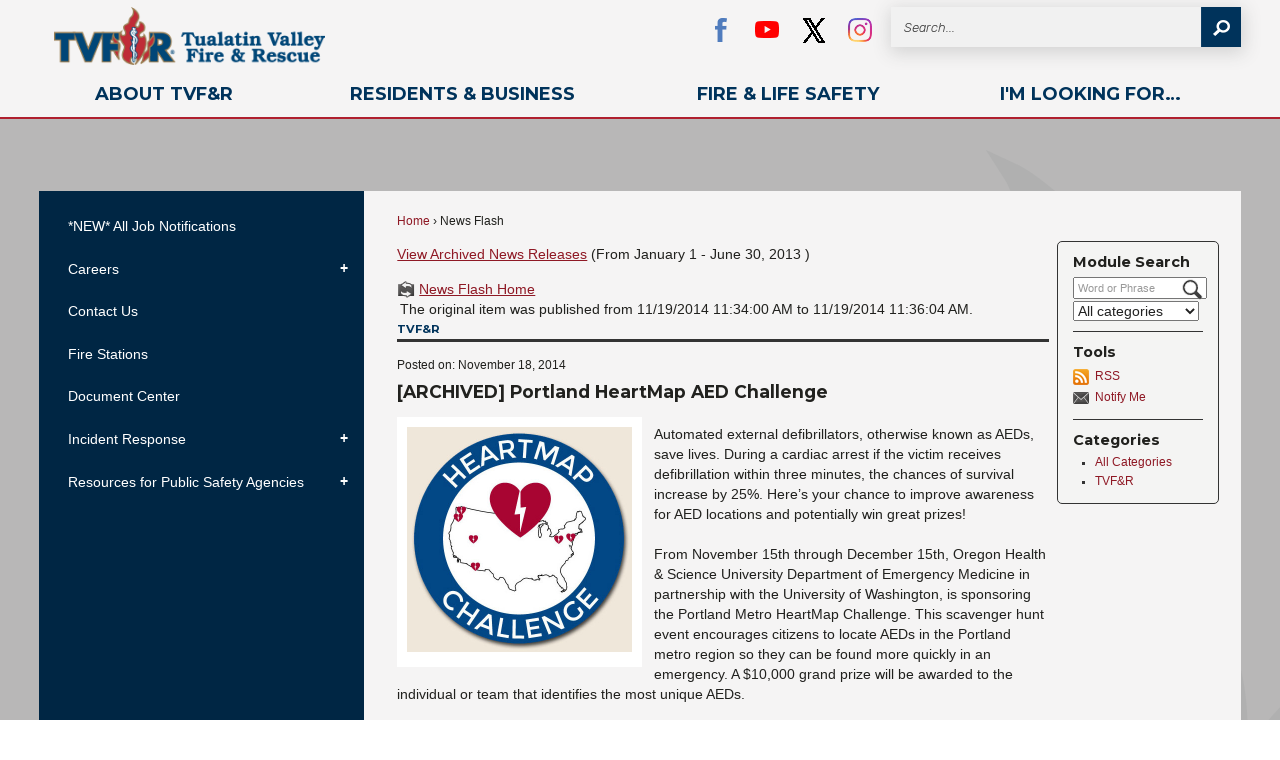

--- FILE ---
content_type: text/html; charset=utf-8
request_url: https://www.tvfr.com/CivicAlerts.aspx?AID=175&ARC=447
body_size: 46378
content:

<!DOCTYPE html>
<html lang="en">
<head>

	<meta http-equiv="Content-type" content="text/html; charset=UTF-8" />
<!-- Google Tag Manager for GA4 -->
				<script>(function(w,d,s,l,i){w.GAMeasurementID='G-DKPJL6QL74';w[l]=w[l]||[];w[l].push({'gtm.start':
				new Date().getTime(),event:'gtm.js'});var f=d.getElementsByTagName(s)[0],
				j=d.createElement(s),dl=l!='dataLayer'?'&l='+l:'';j.async=true;j.src=
				'https://www.googletagmanager.com/gtm.js?id='+i+dl;f.parentNode.insertBefore(j,f);
				})(window,document,'script','cpDataLayerGA4','GTM-K73C5PS');</script>
				<!-- End Google Tag Manager for GA4 -->
				<script type='text/javascript'>
					var enableTelemetry = 'false'
					var aiConfig = {
					instrumentationKey: '1cde048e-3185-4906-aa46-c92a7312b60f'						
					}
					var appInsights = window.appInsights || function (a) { function b(a) { c[a] = function () { var b = arguments; c.queue.push(function () { c[a].apply(c, b) }) } } var c = { config: a }, d = document, e = window; setTimeout(function () { var b = d.createElement('script'); b.src = a.url || 'https://js.monitor.azure.com/scripts/a/ai.0.js', d.getElementsByTagName('script')[0].parentNode.appendChild(b) }); try { c.cookie = d.cookie } catch (a) { } c.queue = []; for (var f = ['Event', 'Exception', 'Metric', 'PageView', 'Trace', 'Dependency']; f.length;)b('track' + f.pop()); if (b('setAuthenticatedUserContext'), b('clearAuthenticatedUserContext'), b('startTrackEvent'), b('stopTrackEvent'), b('startTrackPage'), b('stopTrackPage'), b('flush'), !a.disableExceptionTracking) { f = 'onerror', b('_' + f); var g = e[f]; e[f] = function (a, b, d, e, h) { var i = g && g(a, b, d, e, h); return !0 !== i && c['_' + f](a, b, d, e, h), i } } return c }(aiConfig);
					window.appInsights = appInsights, appInsights.queue && 0 === appInsights.queue.length;
					// Add telemetry initializer
					appInsights.queue.push(function() {
						appInsights.context.addTelemetryInitializer(function(envelope) {
							var telemetryItem = envelope.data.baseData;
							// To check the telemetry item’s type:
							if (!false)
							{
								//If the telemetry is not enabled, we still want to capture Google map custom event, so only allow that
								if (envelope.name.indexOf('.Event') == -1)
									return false;
							}
						});
					});						
					appInsights.trackPageView();
				</script>
	<script>
		function populateAntiForgery(token) {
			var input = document.createElement("input");
			input.name = "__RequestVerificationToken";
			input.type = "hidden";
			input.value = token;
			var absPat = /^https?:\/\/|^\/\//i;
			var forms = document.getElementsByTagName("form");
			for (var i = 0; i < forms.length; i++) {
				if (forms[i].method == "post" &&
					!forms[i].querySelector('[name="__RequestVerificationToken"]') &&
					!absPat.test(forms[i].getAttribute("action"))) {
					forms[i].appendChild(input.cloneNode());
				}
			}
		}

		function getAntiForgeryToken(callback, error) {
			var xhr = new XMLHttpRequest();
			xhr.open("GET", "/antiforgery");
			xhr.addEventListener("load", function() {
				try {
					if (this.status !== 200) {
						throw Error("Invalid status. Could not retrieve antiforgery token.");
		}
					var obj = JSON.parse(this.responseText);
					callback(obj.token);
				} catch (e) {
					typeof error === "function" && error(e);
				}
			});
			xhr.send();
		}

		getAntiForgeryToken(function(token) {
			if (document.readyState === "complete"
				|| document.readyState === "loaded" 
				|| document.readyState === "interactive") {
				populateAntiForgery(token);
				return;
			}
			document.addEventListener("DOMContentLoaded", function() {
				populateAntiForgery(token);
			}, false);
		}, console.error);
			</script>
			

	<script type="text/javascript">
		window.departmentHeader = {};
		window.pageSectionTracker = {};
		window.isResponsiveEnabled = true;
		window.isRemoveSetHeights= false;
		if (window.isRemoveSetHeights) {
			document.documentElement.className += ' removeSetHeights';
		}
		window.mainMenuMediaQuery = 'screen and (max-width: 40em)';
		window.isMobileBrowserIncludingTablets = false;
		window.fixedResponsiveMenu = false;
		window.fullWidthResponsiveMenu = false;
		window.responsiveMenuHeight = '';
		window.responsiveMenuFontSize = '';
		(function () {
			window.setSizeCookie = function () {
				document.cookie = "dpi=" + window.devicePixelRatio + "; path=/";
				document.cookie = "viewportWidth=" + window.innerWidth + "; path=/";
				document.cookie = "viewportHeight=" + window.innerHeight + "; path=/";
				if (screen && screen.width && screen.height) {
					document.cookie = "screenWidth=" + screen.width + "; path=/";
					document.cookie = "screenHeight=" + screen.height + "; path=/";
				}
				document.cookie = "responsiveGhost=1; path=/";
			};

			setSizeCookie();
		}());
	</script>
		<meta name="viewport" content="width=device-width, initial-scale=1">
	<meta name="google-site-verification" content="E3R3yOY1G7s5XjiYZ0cHmzYKJLK2hdGnzZi8oC-bl3g" />
<script async src="https://docaccess.com/docbox.js"></script>
	
	
	<meta name="theme-color" content="#002644">
	<link rel="icon" href="/images/favicon.ico" type="image/x-icon" />
	<link rel="shortcut icon" href="/images/favicon.ico" type="image/x-icon" />
		<title>News Flash • Tualatin Valley Fire &amp; Rescue, OR • CivicEngage</title>

			<script src="/Assets/Scripts/jQuery/jquery-2.2.4.min.js"></script>
	<script src="/Assets/Scripts/jQuery/jQuery-migrate-1.4.1.js" type="text/javascript"></script>
	

	<!--[if IE 6]><script language="JavaScript" type="text/javascript"> var isie6 = true; </script><![endif]-->
	<!--[if IE 7]><script language="JavaScript" type="text/javascript"> var isie7 = true; </script><![endif]-->
	<!--[if IE 8]><script language="JavaScript" type="text/javascript"> var isie8 = true; </script><![endif]-->
	<!--[if IE 9]><script language="JavaScript" type="text/javascript"> var isie8 = true; </script><![endif]-->
	<script type="text/javascript"><!--
	var intCountryCode = 840;
	var externalSiteDialogHeight = '390px';
	var order = '';
//--></script>
	
	<link href="/-1465647691.css" rel="stylesheet" type="text/css" />	<link href="/1350156594.css" rel="stylesheet" type="text/css" />

	<link rel="stylesheet" type="text/css" href="/Assets/Styles/Print.css" media="print">
	<script type="text/javascript">
		window.Pages = window.Pages || {};
		// FrontEnd RWD initialization
		window.Pages.rwdReady = $.Deferred();
		window.Pages.toolBarDeferred = $.Deferred();
		window.Pages.rwdSetupComplete = $.Deferred();
		window.Pages.megaMenuLoaded = $.Deferred();
		window.Pages.angularToolbarComplete = $.Deferred();
		window.Pages.frontEndToolbarComplete = $.Deferred();
	</script>
	

	<meta http-equiv="Content-Type" content="text/html; charset=UTF-8">
		
	
        <meta property="og:image" content="https://www.tvfr.com/images/CivicAlerts/1/HMchallenge.jpg" />
        <meta name="twitter:image" content="https://www.tvfr.com/images/CivicAlerts/1/HMchallenge.jpg" />
    <meta property="og:title" content="Portland HeartMap AED Challenge" />
    <meta name="twitter:title" content="Portland HeartMap AED Challenge" />
    <meta property="og:url" content="https://www.tvfr.com/CivicAlerts.aspx?AID=175&amp;ARC=447" />
    <meta name="twitter:url" content="https://www.tvfr.com/CivicAlerts.aspx?AID=175&amp;ARC=447" />
    <meta property="og:site_name" content="Tualatin Valley Fire &amp; Rescue, OR" />
    <meta name="twitter:site" content="Tualatin Valley Fire &amp; Rescue, OR" />
    <meta property="og:description" content="Join the fun from Nov. 15 - Dec. 15 and maybe win great prizes!" />
    <meta name="twitter:description" content="Join the fun from Nov. 15 - Dec. 15 and maybe win great prizes!" />
<meta name="twitter:card" content="summary" />

	<link rel="stylesheet" href="/App_Themes/CP/nmenu.css" type="text/css">

    
	<!-- Dynamic Header Scripts -->
	
	<!--Reference Stylesheet-->
	
    
		<!--Dynamic Header Styles-->
	<style type="text/css">
	
	</style>
	
	
	



	<script src="/-28722462.js" type="text/javascript"></script>
	
	

	<!--[if lte IE 8]><link rel="stylesheet" type="text/css" href="/App_Themes/ie8.css"><![endif]-->
	<!--[if lte IE 7]><link rel="stylesheet" type="text/css" href="/App_Themes/ie7.css"><![endif]-->
	<!--[if lte IE 6]><link rel="stylesheet" type="text/css" href="/App_Themes/ie6.css"><![endif]-->
	<!--[if lt IE 9]><script type="text/javascript" src="/Scripts/html5.js"></script><![endif]-->

	<script type="text/javascript">
		setEditorVariables(false, 840);
		function getPrintPreviewType() { return 0; } function printPreview() {pPreview(getPrintPreviewType()); }
	</script>
	<script src="/Assets/Scripts/AlpineJS/3.14.1/alpine.min.js" type="text/javascript" defer="defer"></script>
</head>
<body class="wide " >

    <script>jQuery(document).click(function (event) {
	var target = jQuery(event.target);
	if (target.attr('src') && target.parents('.image').length && target.parents('.widget').length) {
		var text = target.attr('title');
		
		if (!text.length) {
			text = "N/A";
		}
		ga('send',
			{
				hitType: 'event',
				eventCategory: 'Image',
				eventAction: 'Image - ' + text,
				eventLabel: window.location.href
			});
	}
	if (target.is('button') || target.hasClass('button') || target.parents().hasClass('button')) {
		var text = "";
		if (target.parents('.button')[0]) {
			text = target.parents('.button').first().text();
		} else if (target.text().length) {
			text = target.text();
		} else if (target.attr('title').length) {
			text = target.attr('title');
		}
		if (!text.length) {
			text = "N/A";
		}
		ga('send',
			{
				hitType: 'event',
				eventCategory: 'Button',
				eventAction: 'Button - ' + text,
				eventLabel: window.location.href
			});
	}
	if (target.parents('.widgetCustomHtml').length) {
		ga('send',
			{
				hitType: 'event',
				eventCategory: 'Custom Html',
				eventAction: 'Custom Html Clicked',
				eventLabel: window.location.href
			});
	}
	if (target.parents('.editor').length) {
		ga('send',
			{
				hitType: 'event',
				eventCategory: 'Editor',
				eventAction: 'Editor Link Clicked',
				eventLabel: window.location.href
			});
	}
	if (target.parents('.GraphicLinks').length) {
		var text = "";
		var targetGraphicLink = target;
		if (target.hasClass('widgetGraphicLinksLink')) {
			targetGraphicLink = jQuery(target.children()[0]);
		}
		if (targetGraphicLink.hasClass('text')) {
			text = targetGraphicLink.text();
		} else if (targetGraphicLink.attr('src').length) {
			if (targetGraphicLink.attr('alt').length) {
				text = targetGraphicLink.attr('alt');
			} else {
				text = targetGraphicLink.attr('src');
			}
		} else {
			text = "N/A";
		}
		ga('send',
			{
				hitType: 'event',
				eventCategory: 'Graphic Links',
				eventAction: 'Graphic Link - ' + text,
				eventLabel: window.location.href
			});
	}
	if (target.parents('.InfoAdvanced').length) {
		ga('send',
			{
				hitType: 'event',
				eventCategory: 'Info Advanced',
				eventAction: 'Info Advanced Clicked',
				eventLabel: window.location.href
			});
	}
	if (target.parents('.list').length) {
		ga('send',
			{
				hitType: 'event',
				eventCategory: 'List',
				eventAction: 'List Clicked',
				eventLabel: window.location.href
			});
	}
	if (target.parents('.megaMenuItem').length || target.parents('.topMenuItem').length) {
		var megaMenuText = jQuery('.topMenuItem.mouseover').find('span').text();
		var breadCrumbs = [];
		jQuery('.breadCrumbs > li').each(function () {
			 breadCrumbs.push(this.textContent);
		});
		var pageTitle = breadCrumbs.join('>');
		var subTitleText = target.parents('.megaMenuItem').children('.widgetTitle').children().text();
		var text = "";
		if (pageTitle) {
			text += pageTitle + " | ";
		} else {
			text += document.title + ' - ';
		}
		if (target.text() == "" && megaMenuText == "") {
			text += "N/A";
		} else if (target.text().length && megaMenuText.length) {
			if (megaMenuText == target.text()) {
				text += megaMenuText;
			} else {
				text += megaMenuText + " - " + subTitleText + " - " + target.text();
			}
		} else if (target.text() == "") {
			text += megaMenuText;
		} else {
			text += target.text();
		}
		if (!text.length) {
			text = "N/A";
		}
		ga('send',
			{
				hitType: 'event',
				eventCategory: 'Mega Menu',
				eventAction: 'Mega Menu : ' + text,
				eventLabel: window.location.href
			});
	}
	if (target.parents('.widgetNewsFlash').length && target.parents('.widgetItem').length) {
		var text = jQuery(target.parents('.widgetItem')[0]).find('.widgetTitle').children().text();
		if (!text.length) {
			text = "N/A";
		}
		ga('send',
			{
				hitType: 'event',
				eventCategory: 'News Flash',
				eventAction: 'News Flash - ' + text,
				eventLabel: window.location.href
			});
	}
	if (target.hasClass('widgetQuickLinksLink') || target.find('.widgetQuickLinksLink').length) {
		var text = target.text();
		if (!text.length) {
			text = "N/A";
		}
		ga('send',
			{
				hitType: 'event',
				eventCategory: 'Quick Links',
				eventAction: 'Quick Links - ' + text,
				eventLabel: window.location.href
			});
	}
	if (target.attr('src') && target.parents('.cpSlideshow').length) {
		var text = target.attr('title');
		if (!text.length) {
			text = "N/A";
		}
		ga('send',
			{
				hitType: 'event',
				eventCategory: 'Slideshow',
				eventAction: 'Slideshow - ' + text,
				eventLabel: window.location.href
			});
	}
	if (target.parents('.widgetText').length) {
		ga('send',
			{
				hitType: 'event',
				eventCategory: 'Text',
				eventAction: 'Text Link Clicked',
				eventLabel: window.location.href
			});
	}
});</script>

    <div id="fb-root"></div>
<div id=skipToContentLinks>
<a href="#contentarea" target="_self" class="skipToContentLink">Skip to Main Content</a>
</div>
    <form id="frmReferenceFormForTelerikEditorDialogs"></form>

        <input type="hidden" id="GoogleMapsKey" value="AIzaSyDWUuE-ifkbhxblF920N8MjpBdTg1Wt784" />



    <input type="hidden" id="cpcDomain" value="https://cp-civicplusuniversity2.civicplus.com">
    <input type="hidden" id="hdnStructureID" value="2" />
    <input type="hidden" id="hdnContentCollectionID" value="c3817b71-4b50-436c-b953-cf7d391219e8" />
    <input type="hidden" id="hdnWorkingCopyID" value="00000000-0000-0000-0000-000000000000" />
    <input type="hidden" id="hdnThemeID" value="2" />
    <input type="hidden" id="pageIsFrontEnd" value="true" />
    <input type="hidden" id="pageModuleID" value="1" />
    <input type="hidden" id="pagePageID" />

        <input type="hidden" id="hdnModuleID" value="1" />
    <div id="stickyPlaceholder"></div>
    <div id="outer-wrap" class="outer-wrap">
        <div id="inner-wrap" class="inner-wrap">
                <div id="divToolbars" class="cpToolbars newCP mui-fixed" style="">
                    



                </div>
            <div id="bodyWrapper">
                <div id="mainNavHolderMobile" class="mainNavHolderMobile"></div>
                
<!-- Parent structural container -->
<div data-cpRole="structuralContainer" id="structuralContainer1">
<!-- Header Container --><div data-cpRole="stickyStructuralContainer" id="stickyStructuralContainer2"><div id="stickyStructuralContainer_08d43c22-968e-4eee-b1fb-534612c6cd68" class="stickyInnerDiv  ">
<div class="siteWrap"><!-- Logo/Site ID --><div data-cpRole="banner" id="banner2" class="logo empty">




				<a id="banner2-4" style="			display: block; text-align: center;
" class="bannerObject" href="/" target="_self"><img alt="Homepage" class="bannerObject" height="64" src="/ImageRepository/Document?documentID=2191" width="302" /></a>
</div><!-- Search container --><aside data-cpRole="contentContainer" id="contentContainer2a" class="search_ts">	<div id="cc5174ccf7-dc60-4ba0-8da4-443a994a8b60" data-containerid="5174ccf7-dc60-4ba0-8da4-443a994a8b60" class="pageContent cpGrid cpGrid24 isLockedContainer showInMobile">
				                

		<div class="row outer autoWidths right wide"><!--
--><div class="outer col col12 first" style="" data-widgetcontainerid="9d27f990-88ae-4d1e-a963-f6d2a22c72ec">				
	<div class="row nest first last wide">
	
	<div class="inner col col12 first last id9e7e91c3-5ba2-4131-850a-045087eeea29" style="" data-widgetcontainerid="9e7e91c3-5ba2-4131-850a-045087eeea29">	
<div data-widget-id="3bf85230-dd4a-488a-bd6f-d93919ffb672" data-widget-controller-path="/GraphicLinks/Widget">



	<style type="text/css">.widgetOptionSet15 .widgetItem {
padding: .5em;
}

.widgetOptionSet15.widget {
padding: 0 .5em;
}</style>

<div id="graphicLinkWidget3bf85230-dd4a-488a-bd6f-d93919ffb672" class="widget widgetGraphicLinks skin6 widgetOptionSet15 wide" data-elementqueryclasses='{"wide-narrow":"min-width:1em"}' data-elementquerymatch='matchMultiColumn' data-elementqueryunmatch='unmatchMultiColumn' data-modulewidgettype="graphicLinks">
	<div class="widgetHeader">
		<div class="">
				</div>
	</div>
	<div class="widgetBody cpGrid cpGrid4 "> 	
				<nav class="widgetGraphicLinksNav" aria-label="Graphic links">
					<div class="row   wide"><!--
--><div class="col col1 first "><ul class="semanticList"><!--
	    --><li class="widgetItem GraphicLinks"><a class="widgetDesc widgetGraphicLinksLink" href="/Facebook" target="_blank"  aria-label="Facebook graphic opens in new window"><img src="/ImageRepository/Document?documentID=2216" 
     class="graphicButtonLink" alt="Facebook" 
     onmouseover="this.src='/ImageRepository/Document?documentID=2217'" 
	onmouseout="this.src='/ImageRepository/Document?documentID=2216'"
     onfocus="this.src='/ImageRepository/Document?documentID=2217'" 
	onblur="this.src='/ImageRepository/Document?documentID=2216'"> </a></li><!--
--></ul></div><!----><div class="col col1  "><ul class="semanticList"><!--
	    --><li class="widgetItem GraphicLinks"><a class="widgetDesc widgetGraphicLinksLink" href="/YouTube" target="_blank"  aria-label="YouTube graphic opens in new window"><img src="/ImageRepository/Document?documentID=2222" 
     class="graphicButtonLink" alt="YouTube" 
     onmouseover="this.src='/ImageRepository/Document?documentID=2223'" 
	onmouseout="this.src='/ImageRepository/Document?documentID=2222'"
     onfocus="this.src='/ImageRepository/Document?documentID=2223'" 
	onblur="this.src='/ImageRepository/Document?documentID=2222'"> </a></li><!--
--></ul></div><!----><div class="col col1  "><ul class="semanticList"><!--
	    --><li class="widgetItem GraphicLinks"><a class="widgetDesc widgetGraphicLinksLink" href="/Twitter" target="_blank"  aria-label="black graphic opens in new window"><img src="/ImageRepository/Document?documentID=4329" 
     class="graphicButtonLink" alt="black" 
     onmouseover="this.src='/ImageRepository/Document?documentID=4328'" 
	onmouseout="this.src='/ImageRepository/Document?documentID=4329'"
     onfocus="this.src='/ImageRepository/Document?documentID=4328'" 
	onblur="this.src='/ImageRepository/Document?documentID=4329'"> </a></li><!--
--></ul></div><!----><div class="col col1  last"><ul class="semanticList"><!--
	    --><li class="widgetItem GraphicLinks"><a class="widgetDesc widgetGraphicLinksLink" href="https://www.instagram.com/tualatin_valley_fire_rescue/?hl=en " target="_self"  aria-label="Instagram graphic"><img src="/ImageRepository/Document?documentID=2218" 
     class="graphicButtonLink" alt="Instagram" 
     onmouseover="this.src='/ImageRepository/Document?documentID=2219'" 
	onmouseout="this.src='/ImageRepository/Document?documentID=2218'"
     onfocus="this.src='/ImageRepository/Document?documentID=2219'" 
	onblur="this.src='/ImageRepository/Document?documentID=2218'"> </a></li><!--
--></ul></div><!--					--></div>
				</nav>
	</div>
	<div class="widgetFooter">
			</div>
</div>

</div>
	</div> <!-- inner column -->

	</div> <!-- inner row -->

			</div><!-- outer column --><!----><div class="outer col col12 last" style="" data-widgetcontainerid="031ad645-93d9-4131-8756-74f3217eb797">				
	<div class="row nest first last wide">
	
	<div class="inner col col12 first last iddf20b9ac-db31-49f5-8224-512e628560bc" style="" data-widgetcontainerid="df20b9ac-db31-49f5-8224-512e628560bc">	
<div data-widget-id="67e824f3-2c54-4620-828f-357c182afede" data-widget-controller-path="/Layout/WidgetSearch">
	
	<script defer type="text/javascript" src="/Common/Controls/jquery-ui-1.14.1/jquery-ui.min.js"></script>
	<script defer src="/Areas/Layout/Assets/Scripts/Search.js" type="text/javascript"></script>
	<script defer type="text/javascript">

		$(document).ready(function () {
			try {
				$(".widgetSearchButton.widgetSearchButton67e824f3-2c54-4620-828f-357c182afede").click(function (e) {
				e.preventDefault();
					if (false||$("#ysnSearchOnlyDept67e824f3-2c54-4620-828f-357c182afede").is(':checked'))
					{
						doWidgetSearch($(this).siblings(".widgetSearchBox").val(), Number(0));
					}
					else {
						doWidgetSearch($(this).siblings(".widgetSearchBox").val(), 0);
					}
			});
			$("#searchField67e824f3-2c54-4620-828f-357c182afede").keypress(function (e) {
				if (window.clipboardData) {
					if (e.keyCode === 13) {
						if ($("#ysnSearchOnlyDept67e824f3-2c54-4620-828f-357c182afede").is(':checked') || false) {
								doWidgetSearch($(this).val(), Number(0));
							} else {
								doWidgetSearch($(this).val(), 0);
							}
						return false;
					}
				} else {
					if (e.which === 13) {
						if ($("#ysnSearchOnlyDept67e824f3-2c54-4620-828f-357c182afede").is(':checked') || false) {
								doWidgetSearch($(this).val(), Number(0));
							} else {
								doWidgetSearch($(this).val(), 0);
							}
						return false;
					}
				}
				return true;
			});

				if (true) {
					var currentRequest = null;
					var $searchField = $("#searchField67e824f3-2c54-4620-828f-357c182afede").autocomplete({
						source: function (request, response) {
							currentRequest = $.ajax({
								url: '/Search/AutoComplete' + ($("#ysnSearchOnlyDept67e824f3-2c54-4620-828f-357c182afede").is(':checked') || false? '?departmentId=0' : ''),
								dataType: "json",
								timeout: 10000,
								beforeSend: function () {
									if (currentRequest != null) {
										currentRequest.abort();
									}
								},
								data:
								{
									term: request.term,
								},
								success: function (data) {
									response(data);
									$('.autoCompleteError').remove();
								},
								error: function (xmlhttprequest, textstatus, message) {
									if (textstatus === "timeout") {
										if ($("#searchField67e824f3-2c54-4620-828f-357c182afede").siblings('.autoCompleteError').length == 0)
											$('<span class="autoCompleteError"><p class="alert error">Search autocomplete is currently not responding. Please try again later.</p></span>').insertAfter($("#searchField67e824f3-2c54-4620-828f-357c182afede"));
									}
								}
							});
						},
						html: true,
						delay: 500,
						select: function (event, ui) {
							$(this).val(ui.item.value);
							$(this).next().click();
						}
					});

					$searchField.data("ui-autocomplete")._renderItem = function (ul, item) {
						return $("<li class=\"itemList\"></li>")
							.data("ui-autocomplete-item", item)
							.append("<a>" + item.label + "</a>")
							.appendTo(ul);
					};
}
}
			catch(e) {} //we're going to eat this error. Autocomplete won't work but we dont wan't to break anything else on the page.
		});
	</script>
	<style scoped type="text/css">.widgetOptionSet12.widget {
min-width: 350px;
box-shadow: 1px 4px 18px 2px #D3D3D3;

}</style>

	<section id="widgetPreviewSearch" class="widget widgetSearch skin1 widgetOptionSet12" style="display: block;" aria-label="Search">
				<!-- For the button right and inside -->
		<div class="widgetBody buttonRightInside">
			<input class="widgetSearchBox widgetSearchBox67e824f3-2c54-4620-828f-357c182afede" cp5ph="true" id="searchField67e824f3-2c54-4620-828f-357c182afede" name="searchField" onchange="searchBtnApplyQuery();" placeholder="Search..." title="Search..." type="text" value="" />
						<a href="/Search/Results" id="btnSearchIcon" class="widgetSearchButton widgetSearchButton67e824f3-2c54-4620-828f-357c182afede" role="button"><img alt="Search" class="imageHover" data-hover="/ImageRepository/Document?documentID=2225" data-image="/ImageRepository/Document?documentID=2226" src="/ImageRepository/Document?documentID=2226" /></a>

			<label class="searchLabel" for="searchField67e824f3-2c54-4620-828f-357c182afede">Search</label>
		</div>

	</section>


<style scoped>
	  
		.widgetSearch ::-webkit-input-placeholder {
		color: #333333;
	  }
		.widgetSearch :-moz-placeholder { /* Firefox 18- */
	   color: #333333;
	}
		.widgetSearch ::-moz-placeholder {  /* Firefox 19+ */
	   color: #333333;
	}
	.widgetSearch :-ms-input-placeholder {
	   color: #333333;
	}
	

	.widgetSearch .widgetBody .widgetSearchBox67e824f3-2c54-4620-828f-357c182afede
	{
		color: #333333;
		background-color: #f1f1f1;
height: 40px;
border: none;
padding-left: 1em;
font-family: Rubik;
font-style: italic;
font-size: .9em;
	}
	.widgetSearch .widgetBody .widgetSearchButton67e824f3-2c54-4620-828f-357c182afede
	{
		
	}
	.widgetSearch .widgetSearch-onlyDept67e824f3-2c54-4620-828f-357c182afede
	{
		display: inline-block;
		color: #333;
		
		
		 padding-top: 10px;
	}
	#ysnSearchOnlyDept67e824f3-2c54-4620-828f-357c182afede
	{
		position: relative;
		top: .125em;
	}

</style>

<link rel="stylesheet" href="/Common/Controls/jquery-ui-1.14.1/jquery-ui.min.css">
<link rel="stylesheet" href="/Common/Controls/jquery-ui-1.14.1/jquery-ui.theme.min.css">



<script type="text/javascript">
	//Updates search icons href to have the correct queryString
	function searchBtnApplyQuery() {
		document.getElementById("btnSearchIcon").href = "/Search?searchPhrase=" + document.getElementById("searchField67e824f3-2c54-4620-828f-357c182afede").value;
	}
	</script>

</div>
	</div> <!-- inner column -->

	</div> <!-- inner row -->

			</div><!-- outer column --><!--		--></div> <!-- outer row -->


	</div>
</aside><!-- Navigation --><nav data-cpRole="nav" id="mainNav" class="siteNav mainNav" role="navigation">
<ol id="mainNavMenu" data-parent="1" class="rootNavMenu" role="menu"><!--
--><li id="MainItem93" class="topMenuItem" role="none" data-pageid="93" data-displaymegamenu="True"><!--
			--><!--
			--> <a role = "menuitem" aria-haspopup=true aria-expanded='false' id = "mainNavAboutTVFR" class="navMainItem mainNavItem mainNavItem1" href="/93/About-TVFR" target = "_self" >   About TVF&amp;R </a>			<!--
			--><!--
			--></li><!----><li id="MainItem127" class="topMenuItem" role="none" data-pageid="127" data-displaymegamenu="True"><!--
			--><!--
			--> <a role = "menuitem" aria-haspopup=true aria-expanded='false' id = "mainNavResidentsBusiness" class="navMainItem mainNavItem mainNavItem2" href="/127/Residents-Business" target = "_self" >   Residents &amp; Business </a>			<!--
			--><!--
			--></li><!----><li id="MainItem138" class="topMenuItem" role="none" data-pageid="138" data-displaymegamenu="True"><!--
			--><!--
			--> <a role = "menuitem" aria-haspopup=true aria-expanded='false' id = "mainNavFireLifeSafety" class="navMainItem mainNavItem mainNavItem3" href="/138/Fire-Life-Safety" target = "_self" >   Fire &amp; Life Safety </a>			<!--
			--><!--
			--></li><!----><li id="MainItem113" class="topMenuItem" role="none" data-pageid="113" data-displaymegamenu="True"><!--
			--><!--
			--> <a role = "menuitem" aria-haspopup=true aria-expanded='false' id = "mainNavImLookingFor" class="navMainItem mainNavItem mainNavItem4" href="/113/Im-Looking-For" target = "_self" >   I&#39;m Looking For… </a>			<!--
			--><!--
			--></li><!---->
</ol>


	<script type="text/javascript">
		(function () {
			function setupMenu() {
				const menuID = 'mainNavMenu';
				const menuType = MAIN_MENU;

				//setup menu manager properties for main menu
				if (!menuManager.mobileMainNav && true)
					menuManager.adjustMainItemsWidth('#' + menuID);
				menuManager.isMainMenuEditable = false;
				menuManager.mainMenuMaxSubMenuLevels = 4;
				menuManager.setMOMMode(2, menuType);

				//Init main menu
				const setupDraggable = menuManager.isMainMenuEditable;
				const urlToGetHiddenMenus = '/Pages/MenuMain/HiddenMainSubMenus?pageID=1&moduleID=1&themeID=2&menuContainerID=mainNav';

				menuManager.setupMenu(menuID, 'mainNav', menuType, setupDraggable, urlToGetHiddenMenus);
				menuManager.mainMenuInit = true;
				menuManager.mainMenuTextResizer = true;
				if (1.00 > 0)
					menuManager.mainMenuTextResizerRatio = 1.00;
				if (window.isResponsiveEnabled)
					menuManager.mainMenuReady.resolve();

			}

			if (document.readyState === "complete"
				|| document.readyState === "loaded"
				|| document.readyState === "interactive") {
				setupMenu();
				return;
			}

			document.addEventListener("DOMContentLoaded", setupMenu);
		})();
	</script>


<!-- Mega Menu --><aside data-cpRole="megaMenu" id="megaMenu" class="megaMenu" style="display: none;"><input type="hidden" id="megaMenuPopupDirection" value="0"><input type="hidden" id="megaMenuWidthReference" value="1"><aside role="menu" data-cpRole="contentContainer" id="mainNavMegaMenu93" class="contentTop mainNavMegaMenu megaMenuContainer pageID_93 hidden" data-orientation="horizontal">	<div id="ccfe72ab27-2240-455d-9b4b-dfb0dc1f413f" data-containerid="fe72ab27-2240-455d-9b4b-dfb0dc1f413f" class="pageContent cpGrid cpGrid24 showInMobile">
				                



	</div>
</aside><aside role="menu" data-cpRole="contentContainer" id="mainNavMegaMenu127" class="contentTop mainNavMegaMenu megaMenuContainer pageID_127 hidden" data-orientation="horizontal">	<div id="ccbbbed981-edaa-4e41-9d50-923da7ae798d" data-containerid="bbbed981-edaa-4e41-9d50-923da7ae798d" class="pageContent cpGrid cpGrid24 showInMobile">
				                



	</div>
</aside><aside role="menu" data-cpRole="contentContainer" id="mainNavMegaMenu138" class="contentTop mainNavMegaMenu megaMenuContainer pageID_138 hidden" data-orientation="horizontal">	<div id="cc25841016-138d-424c-a970-71f74bbd8ac5" data-containerid="25841016-138d-424c-a970-71f74bbd8ac5" class="pageContent cpGrid cpGrid24 showInMobile">
				                



	</div>
</aside><aside role="menu" data-cpRole="contentContainer" id="mainNavMegaMenu113" class="contentTop mainNavMegaMenu megaMenuContainer pageID_113 hidden" data-orientation="horizontal">	<div id="cc5e72f6bd-5a88-4a8f-a4ae-42ea506e312e" data-containerid="5e72f6bd-5a88-4a8f-a4ae-42ea506e312e" class="pageContent cpGrid cpGrid24 showInMobile">
				                



	</div>
</aside></aside></nav></div></div>
</div><!-- Top Banner --><!-- <div data-cpRole="structuralContainer" id="structuralContainer3">
		<div data-cpRole="banner" id="banner1">
			<div data-cpRole="structuralContainer" id="structuralContainer4">
				<div class="siteWrap">
					<aside data-cpRole="contentContainer" id="contentContainer4a"></aside>
				</div>
			</div>
		</div>
	</div> --><!-- Main content container --><div data-cpRole="structuralContainer" id="structuralContainer5">
<div class="siteWrap"><div data-cpRole="structuralContainer" id="structuralContainer6" class="mainWrap" role="main">
<div data-cpRole="structuralContainer" id="structuralContainer7" class="outerContentWrap">
<div data-cpRole="structuralContainer" id="structuralContainer8" class="contentWrap">
<div data-cpRole="breadCrumbs" class="breadCrumbContainer" id="breadCrumbs">		<ol class="semanticList breadCrumbs">
			<li><a class="breadCrumb" href="/">Home</a></li><li>News Flash</li>
		</ol>

	   
    
</div>
<div data-cpRole="mainContentContainer" id="moduleContent">

<div id="ctl00_ctl00_MainContent_BodyWrapper">
	
	<script type="text/javascript"><!--
	var isie6 = false, isie7 = false, isie6or7 = false;
	var intCountryCode = 840;

	function setUrlLength(editor) {
		//Toggle Image Context Menu Items
		setMenuItems(editor);
		//setContentBackgroundColor(editor);
		removeIEParagraphs(editor);
	}
	function setUrlLengthAndToolToggle(editor) {
		var minToolsGroups = 2; // Number of MinimumSetOfTools tools groups.
		
		// Hide the MinimumSetOfTools on load.
		var toolbar = editor.get_toolContainer(); // Get toolbar container.
		var toolgroups = toolbar.getElementsByTagName("UL"); // Get all toolgroups containers.
		
		for (var i = toolgroups.length - 1; i >= minToolsGroups; i--)			toolgroups[i].style.display = "none";
		
		if (editor.isIE) {
			var elem = editor.get_element();
			elem.style.height = "430px";
 			elem.style.minHeight = "430px";
		}
		
		// Toggle Image Context Menu Items.
		setMenuItems(editor);
		//setContentBackgroundColor(editor);
		removeIEParagraphs(editor);
	}
//--></script><!--[if IE 6]><script type="text/javascript">isie6 = true; isie6or7 = true;</script><![endif]-->
<!--[if IE 7]><script type="text/javascript">isie7 = true; isie6or7 = true;</script><![endif]-->

	

	<form name="aspnetForm" method="post" action="./CivicAlerts.aspx?AID=175&amp;ARC=447" id="aspnetForm" style="display:inline;" onsubmit="return headerValidationCallback();" enctype="multipart/form-data" autocomplete="off">
<div>
<input type="hidden" name="__EVENTTARGET" id="__EVENTTARGET" value="" />
<input type="hidden" name="__EVENTARGUMENT" id="__EVENTARGUMENT" value="" />
<input type="hidden" name="__VIEWSTATE" id="__VIEWSTATE" value="IT1lSGx/oolfOY0XiLTG6BAFt8yK0kBPZU7enbSlWhEc+eWeTcC3Dx21BV8mgb8sE14YCZA08pjOHewJFY1fl8tM1jDw8PB/LFpiZ3M0kArOwAvt3vAFAGkKFEq/e7akZgffe1+xPr91LkQTUfZlW6QEd/N17BdWDCN8yCABZBm7wxBqRdUUe5h/aM0BTHlTVmcpndivLSFStJovgw4CtNkO+lZv1RJs/[base64]/WOaQtNKkWgz1LrrxLc8LqvFT+ozeWB0SvoeUvyUHPLEEOwUj1+O45coJDbS9nvmzoGJgoxUE+/YjzmpW5Hjc+gTnrLrYVhNpQ82Y0CmnQYtJpiJ7NkPfsR17MCDt7JfzB4FDd+pshMYdbO1jwdgt7vQWSgsWH3zacCWZppJConpWWGU9+MXT3GgcQaAXBpfrxFYF2mARGR3mh4i8ZOOTXd+GV94ipHbftOL6QoKXr1s5NBFM9Ed3cJaBTuSVnD2/kUJb0kBYBXBpUKVFbo0R4Y6ORw+esZ+dg7Lkive57qQ0hTTbmh3yvJ5iuj84wsdJPEp1QyQFI5gouUlE08UxyQSdrzo0Raq6XuG8wANljf5XShU9Y6PHmuIFfackbV0lLQK9gY4L6eAIhhmfIMU7CWAj43LkdJjuB8xNH1lKtqGNk6XZlU9Uc/Vh8suZA5oW3vOyzspi1lH9B18cQVcs4cJ3PCbFNP1HPueCUxAH1MGIoBKHiJ3QD25pC3H5wdnElXY91ArAAny+8VfK1HXm5wRfVypM0Juyp3A/MdNQ6oFC5x8TgUQa/p7bENjNHGradv92LAHE7ca3vOtwRXbhPiBTHlc/NGcLz3WqKqE7OL62nGxbJg7Xo64wRoiWtiDJ7jGzDF8JW8P9xbmimiKPy9o+AanwJ38GOmMV3E0/vC1O4bga5JZxzcbN3EIwAwjK4vm3t6AK5jpozJPBdY6RTvQVfWBi7kxhHyTyDhm0cJc8+gAy5SrvsJfHVBLp+/SdyCdFDvaISSQrw6XeqyotqD369i4s6TYwgfHPYKYisAs8iW+gJRUp15YhO+pONfQ9yex4d/VwTNrptmjRSVSloBs6zRrQ4PNqBGlH7ZR6MEgKIO6f/K9dLHnlxym/QI2gH6B2dL6r/WOpgAsb99+Z5jx40UMcNST8lLc4clX+/7e/gp91MBSKaHwUvpco8wAUAJ7vsUj1UYfwr+omWfICsHr/tq6NAY83MfsiYjifJTplh90jfy80MPfq3PHw+p5Ux36f2k+syx1fkfv62aQkGLF13GyVChSi9YmIADCVi9Tjz+y58NTMyARkye+5IvH77aLFOmfwdfEVoPTl7VwS9IGWM9+C5euP1IoUFhW32zubgo5N2t2+hYn5X5dvFAXgEwTPzwj1yWM6Tf5PAxf/JfkrKWAv0zfpNWFdyDGNa4JTpApBX/KagU20qOuSS6v2vj7BROUxvpYxpI22yzD1KzvuU3GmS0o5WPa+0tdtmPymaD79MfqdzN+GUcRbGNnk+8Qb68q6gKf7diWhr/Y7JlkJ5eFPuJkkv5PDmIhaYKyuT8MLLiX2fnnWqZkIqpIxSbWy1DzoEsywB2PZKR38dBle6N+u0+jJ7ukmPJLaBQX0d5iRas1eUazayh+xiDg0ANkhuHP86icOT7ehO8jTaQP+/13CgL22WUcRefkfpcSk6Fqr42Jp7gKIFQVEuMcWqg1p8WJasa9qqGU948hnz+9Oz4gvac/ExM4qfyyCj6fnB30zRz56zHNLBwYDTlrBUPF941zAJykNL77WcUyVyqF7MCDf4vbu3LvgAcROT0y9Ut2PD/aWqZ3bnhaeS+Ons88nBlm6pMlAi9fk05BqGtvz4ir+PggHeJpppWJTFg" />
</div>

<script type="text/javascript">
//<![CDATA[
var theForm = document.forms['aspnetForm'];
if (!theForm) {
    theForm = document.aspnetForm;
}
function __doPostBack(eventTarget, eventArgument) {
    if (!theForm.onsubmit || (theForm.onsubmit() != false)) {
        theForm.__EVENTTARGET.value = eventTarget;
        theForm.__EVENTARGUMENT.value = eventArgument;
        theForm.submit();
    }
}
//]]>
</script>


<script src="/WebResource.axd?d=pynGkmcFUV13He1Qd6_TZDLabodcikOjfaxGftwY9HZ4kdGjeaKe0dWaPQB1vgEd44eKAO0Ba1XMxE47-4twmw2&amp;t=638901361900000000" type="text/javascript"></script>


<script src="/ScriptResource.axd?d=[base64]" type="text/javascript"></script>
<div>

	<input type="hidden" name="__VIEWSTATEGENERATOR" id="__VIEWSTATEGENERATOR" value="B6028D83" />
</div>
		<!--for archiving purpose-->
		<input name="ysnNotifyMe" type="hidden">
		<input name="strPage" type="hidden">
		<input name="intArchMainCatID" type="hidden">
		<input name="intArchMainItemID" type="hidden">
		 <script type="text/javascript">
//<![CDATA[
Sys.WebForms.PageRequestManager._initialize('ctl00$ctl00$MainContent$scriptManager', 'aspnetForm', ['tctl00$ctl00$MainContent$ModuleContent$ctl00$contentUpdatePanel','','tctl00$ctl00$MainContent$ModuleContent$ctl00$UpdatePanel','','tctl00$ctl00$MainContent$ModuleContent$ctl00$UpdatePanelOthers1',''], [], [], 90, 'ctl00$ctl00');
//]]>
</script>

		<script type="text/javascript">
			Sys.WebForms.PageRequestManager.getInstance().add_beginRequest(beginRequest);
			Sys.WebForms.PageRequestManager.getInstance().add_pageLoaded(pageLoaded);
		</script>
		
		<div id="modulecontent" name="modulecontent.aspx" style="padding-top: 0px;">
<div id="contentarea" ></div>


<!-- BEGIN CivicAlertContent.aspx ***** -->
<link href="/1686906140.css" rel="stylesheet" type="text/css" />
<script src="/1757422876.js" type="text/javascript"></script>
<div id="NewsFlashContent" class="newCP moduleContentNew pageStyles">


<div id="ctl00_ctl00_MainContent_ModuleContent_ctl00_contentUpdatePanel">
	
	<div id="divSideBar" class="sidebar">
		<section aria-labelledby="moduleSearchHeader" class="section search">
			<h3 id="moduleSearchHeader" for="searchButton">Module Search</h3>
			<div class="searchInput">	<label id="searchTermsLabel" class="visuallyHidden" for="searchTerms">Enter Search Terms</label>
	<input type="text" id="searchTerms" name="searchTerms" placeholder="Word or Phrase" value="">
	<input id="searchButton" class="searchButton" type="image" title="News Flash Search" alt="search" src="/Common/Images/ModuleSearchIcon.png" onkeypress="this.onclick()" onclick="CivicAlertSearch(); return false;"></div><select id="categorySelect" aria-label="Select a Category" name="CID">
	<option value="-1">All categories</option>
<option value="1" >TVF&R</option>
</select>

		</section>
		<section aria-labelledby="moduleToolsHeader" class="section tools">
			<h3 id="moduleToolsHeader">Tools</h3>
			<ol>
				<li><a href="/rss.aspx#rssCivicAlerts" class="RSS">RSS</a></li>
				<li><a class="notifyMe" href="/civicalerts.aspx?Mode=Subscribe">Notify Me</a></li>
				<li>
					
					
				</li>
			</ol>
		</section>
		<section aria-labelledby="categoryPagesHeader" class="section categories">
			<h3 id="categoryPagesHeader">Categories</h3>
			<ol>
						<li>
			<a href="/CivicAlerts.aspx">All Categories</a>
		</li>
		<li>
			<a href="/CivicAlerts.aspx?CID=1">TVF&R</a>
		</li>

			</ol>
		</section>
	</div>
	<div class="contentMain selfClear">
		<div class="header">
	<div class="text">
		<h1>
		</h1>
<a href="/Archive.aspx?AMID=38" title="Archived  News Releases">View Archived News Releases</a>
(From January 1 - June 30, 2013 )	</div>
</div>

		
		<div id="ctl00_ctl00_MainContent_ModuleContent_ctl00_UpdatePanel">
		<a class="archLinkColor" style="font-weight: normal;" href="/CivicAlerts.aspx">News Flash Home</a>		<div class="alertTitle" style="width: 100%; padding-left: 3px;">
			The original item was published from 11/19/2014 11:34:00 AM to 11/19/2014 11:36:04 AM.
		</div>
<h1 class="visuallyHidden">News Flash</h1>	<div class="single">
		<h2>
TVF&R		</h2>
<div class="item"><span class="date">Posted on: November 18, 2014</span><h3>[ARCHIVED] Portland HeartMap AED Challenge</h3><span class="thumb alignLeft"><img loading="lazy"  simpleborder  alt="PDX HeartMap Challenge" src="/images/CivicAlerts/1/HMchallenge.jpg" height= "225px" style="height:225px; "></span><div class="content fr-view">	<p><!DOCTYPE html><html><body></p><p><p>Automated external defibrillators, otherwise known as AEDs, save lives. During a cardiac arrest if the victim receives defibrillation within three minutes, the chances of survival increase by 25%. Here’s your chance to improve awareness for AED locations and potentially win great prizes!</p> </p><p><p>From November 15th through December 15th, Oregon Health & Science University Department of Emergency Medicine in partnership with the University of Washington, is sponsoring the Portland Metro HeartMap Challenge. This scavenger hunt event encourages citizens to locate AEDs in the Portland metro region so they can be found more quickly in an emergency. A $10,000 grand prize will be awarded to the individual or team that identifies the most unique AEDs.</p></p><p><p>Participation is easy so dust off that competitive spirit, challenge your family and friends, and help build a stronger awareness for AEDs in our community.</p></p><p><p>Please remember that these public places may be busy doing great work for our communities so be kind and let them know you’re there and why.</p></p><p><p>For registration and full contest rules visit <a href="http://www.heartmap.uwctc.org" target="blank">heartmap.uwctc.org</a> or <a href="http://www.cprnation.org" target="blank"> www.cprnation.org.</a></p> </p><p><p>Share information about cardiac arrest, AEDs and the Portland Metro HeartMap Challenge on social media. Check out the hashtag #PDXMetroHeartMap and follow @CPRNation and @OHSUNews on Twitter, or Facebook at <a href="https://www.facebook.com/pages/CPR-Nation/491794174166287" target="blank">CPR Nation</a> or <a href="https://www.facebook.com/OHSUedu" target="blank">OHSU.</a></p></p><p><p>Tualatin Valley Fire & Rescue has long been an advocate for cardiac health initiatives, whether it’s working with our local schools teaching Hands-Only CPR or being the first fire department in Oregon to launch the <a href="http://www.tvfr.com/index.aspx?NID=229" target="blank">PulsePoint</a> smartphone app. Our crews are always ready to respond at a moment’s notice to any emergency but it’s the quick action you take that can help save a life during a cardiac arrest event.</p></p><p><img src="http://or-tualatinfireandrescue.civicplus.com/images/CivicAlerts/5/Chain_of_Survival_Resuscitation_Dec06-1.jpg?0.899785021114555" alt="Portland HeartMap Challenge" style="width:314px;height:121px"></p><p></body></html></p></div>	</div></div>
	</div><div id="ctl00_ctl00_MainContent_ModuleContent_ctl00_UpdatePanelOthers1">
		<a href="https://www.facebook.com/sharer/sharer.php?u=https%3a%2f%2fwww.tvfr.com%2fCivicAlerts.aspx%3fAID%3d175%26ARC%3d447&amp;t=Check out this news article for Tualatin Valley Fire &amp; Rescue, OR" class="button" target="_blank">
	<span><img src="/Assets/Images/IconShareFacebook.png" alt="Facebook" title="Share on Facebook"/></span>
</a>
<a href="https://twitter.com/share?url=https%3a%2f%2fwww.tvfr.com%2fCivicAlerts.aspx%3fAID%3d175%26ARC%3d447&amp;text=Check out this news article for Tualatin Valley Fire &amp; Rescue, OR" class="button" target="_blank">
	<span><img src="/Assets/Images/IconShareTwitter.png" alt="Twitter" title="Share on Twitter"/></span>
</a>


<a href="#" id="shareViaEmailButton" class="button" target="_blank"
	data-email-subject ="Check out this news article for Tualatin Valley Fire &amp; Rescue, OR"
	data-share-url = "https://www.tvfr.com/CivicAlerts.aspx?AID=175&amp;ARC=447">
	<span><img src="/Assets/Images/IconShareEmail.png" alt="Email" title="Share via Email"/></span>
</a>

	<script language="javascript" type="text/javascript" src="/Assets/Scripts/SocialShare.js"></script>
	<script language="javascript" type="text/javascript">
		$(document).ready(function () {
			var socialShareJs = new SocialShare();
			socialShareJs.setup('Check out this news article for Tualatin Valley Fire &amp; Rescue, OR', 'https://www.tvfr.com/CivicAlerts.aspx?AID=175&amp;ARC=447');
		});
	</script>
<div class="nextPreviousNav"></div><div class="others">
	<h2>
Other News in TVF&R</h2><div class="listing"><div class="item"><span class="thumb alignRight"><img loading="lazy"  alt="Canyon Rd Fire" src="/ImageRepository/Document?documentID=5140" style="width:66px; height:50px;"></span><h3><a href="/CivicAlerts.aspx?AID=825">Apartment Fire on SW Canyon Road Quickly Contained</a></h3><span class="date">Posted on: December 2, 2025</span></div><div class="item"><span class="thumb alignRight"><img loading="lazy"  alt="IMG_4070" src="/ImageRepository/Document?documentID=5124" style="width:66px; height:50px;"></span><h3><a href="/CivicAlerts.aspx?AID=824">Firefighters Rescue Two People From Apartment Complex Fire</a></h3><span class="date">Posted on: October 31, 2025</span></div><div class="item"><span class="thumb alignRight"><img loading="lazy"  alt="Burn Ban Lift" src="/ImageRepository/Document?documentID=5027" style="width:74px; height:50px;"></span><h3><a href="/CivicAlerts.aspx?AID=823">Washington County Fire Agencies Lift Burn Ban</a></h3><span class="date">Posted on: October 10, 2025</span></div><div class="item"><span class="thumb alignRight"><img loading="lazy"  alt="IMG_3851" src="/ImageRepository/Document?documentID=5113" style="width:66px; height:50px;"></span><h3><a href="/CivicAlerts.aspx?AID=822">Firefighters Rescue Patient from Two-Alarm House Fire in Tualatin</a></h3><span class="date">Posted on: October 7, 2025</span></div><div class="item"><span class="thumb alignRight"><img loading="lazy"  alt="IMG_3818" src="/ImageRepository/Document?documentID=5111" style="width:66px; height:50px;"></span><h3><a href="/CivicAlerts.aspx?AID=821">Two-Alarm Apartment Complex Fire Displaces Ten People</a></h3><span class="date">Posted on: October 5, 2025</span></div><div class="item"><span class="thumb alignRight"><img loading="lazy"  alt="Take Charge of Fire Safety graphic with battery image for fire prevention month " src="/ImageRepository/Document?documentID=5105" style="width:59px; height:50px;"></span><h3><a href="/CivicAlerts.aspx?AID=820">Take Charge of Fire Safety</a></h3><span class="date">Posted on: October 1, 2025</span></div><div class="item"><span class="thumb alignRight"><img loading="lazy"  alt="Ladder on fire truck extends to roof of Apartment fire in Aloha" src="/ImageRepository/Document?documentID=5081" style="width:50px; height:66px;"></span><h3><a href="/CivicAlerts.aspx?AID=818">Three-Alarm Apartment Fire in Aloha Displaces 17 People</a></h3><span class="date">Posted on: September 17, 2025 | Last Modified on: September 17, 2025</span></div><div class="item"><span class="thumb alignRight"><img loading="lazy"  alt="Fire truck at scene of lithium-ion battery fire at Tualatin business" src="/ImageRepository/Document?documentID=5082" style="width:66px; height:50px;"></span><h3><a href="/CivicAlerts.aspx?AID=819">Firefighters Contain Lithium-Ion Battery Fire at Tualatin Business</a></h3><span class="date">Posted on: September 17, 2025 | Last Modified on: September 17, 2025</span></div><div class="item"><span class="thumb alignRight"><img loading="lazy"  alt="IMG_3069" src="/ImageRepository/Document?documentID=5068" style="width:66px; height:50px;"></span><h3><a href="/CivicAlerts.aspx?AID=817">Firefighters Battle 2-Alarm Fire at Assisted Living Facility</a></h3><span class="date">Posted on: July 28, 2025</span></div><div class="item"><span class="thumb alignRight"><img loading="lazy"  alt="124th Brush Fire - 7.11.25" src="/ImageRepository/Document?documentID=5057" style="width:50px; height:54px;"></span><h3><a href="/CivicAlerts.aspx?AID=816">Firefighters Contain Fast-Moving Brush Fire Near Sherwood</a></h3><span class="date">Posted on: July 11, 2025</span></div><div class="item"><span class="thumb alignRight"><img loading="lazy"  alt="Firefighter working at scene of residential fire in Skyline" src="/ImageRepository/Document?documentID=5051" style="width:50px; height:66px;"></span><h3><a href="/CivicAlerts.aspx?AID=815">Crews Battle Two-alarm House Fire in Skyline</a></h3><span class="date">Posted on: July 3, 2025</span></div><div class="item"><span class="thumb alignRight"><img loading="lazy"  alt="FullSizeRender" src="/ImageRepository/Document?documentID=5047" style="width:82px; height:50px;"></span><h3><a href="/CivicAlerts.aspx?AID=814">Firefighters Stop Fast-moving, Three-alarm Brush Fire</a></h3><span class="date">Posted on: July 1, 2025</span></div><div class="item"><span class="thumb alignRight"><img loading="lazy"  alt="Burn Ban" src="/ImageRepository/Document?documentID=5025" style="width:66px; height:50px;"></span><h3><a href="/CivicAlerts.aspx?AID=813">Tualatin Valley Fire & Rescue Enacts Burn Ban</a></h3><span class="date">Posted on: June 20, 2025</span></div><div class="item"><span class="thumb alignRight"><img loading="lazy"  alt="Burn Ban Lift" src="/ImageRepository/Document?documentID=5027" style="width:74px; height:50px;"></span><h3><a href="/CivicAlerts.aspx?AID=812">TVF&R Lifts Temporary Burn Ban</a></h3><span class="date">Posted on: June 11, 2025</span></div><div class="item"><span class="thumb alignRight"><img loading="lazy"  alt="Burn Ban" src="/ImageRepository/Document?documentID=5025" style="width:66px; height:50px;"></span><h3><a href="/CivicAlerts.aspx?AID=811">TVF&R Enacts Temporary High-Fire Danger Burn Ban</a></h3><span class="date">Posted on: June 7, 2025</span></div><div class="item"><span class="thumb alignRight"><img loading="lazy"  alt="Fire engine in front of apartment building" src="/ImageRepository/Document?documentID=5024" style="width:50px; height:54px;"></span><h3><a href="/CivicAlerts.aspx?AID=810">Two-Alarm Apartment Fire in Bethany Displaces Ten Residents</a></h3><span class="date">Posted on: June 7, 2025</span></div><div class="item"><span class="thumb alignRight"><img loading="lazy"  alt="Budget Cover with images of firefighters at work" src="/ImageRepository/Document?documentID=5016" style="width:50px; height:64px;"></span><h3><a href="/CivicAlerts.aspx?AID=809">Legal Notice of Budget Hearing and Board of Directors’ Meeting</a></h3><span class="date">Posted on: June 4, 2025</span></div><div class="item"><span class="thumb alignRight"><img loading="lazy"  alt="Off-duty firefighter holds Fill the Boot sign and boot to collect donations for MDA" src="/ImageRepository/Document?documentID=5023" style="width:50px; height:76px;"></span><h3><a href="/CivicAlerts.aspx?AID=808">Off-duty Firefighters ‘Fill the Boot’ for Muscular Dystrophy Association</a></h3><span class="date">Posted on: May 28, 2025 | Last Modified on: June 6, 2025</span></div><div class="item"><h3><a href="/CivicAlerts.aspx?AID=807">Notice of Civil Service Commission Meeting</a></h3><span class="date">Posted on: May 28, 2025</span></div><div class="item"><span class="thumb alignRight"><img loading="lazy"  alt="Damaged house." src="/ImageRepository/Document?documentID=4782" style="width:66px; height:50px;"></span><h3><a href="/CivicAlerts.aspx?AID=801">Fire Burns Rural Hillsboro Home Overnight; Residents Displaced, Two Pets Lost</a></h3><span class="date">Posted on: February 20, 2025</span></div><div class="item"><span class="thumb alignRight"><img loading="lazy"  alt="Budget Cover with images of firefighters at work" src="/ImageRepository/Document?documentID=5016" style="width:50px; height:64px;"></span><h3><a href="/CivicAlerts.aspx?AID=806">Legal Notice of Budget Committee Meeting</a></h3><span class="date">Posted on: April 30, 2025</span></div><div class="item"><h3><a href="/CivicAlerts.aspx?AID=803">Legal Notice of Budget Committee and Board of Directors’ Workshop</a></h3><span class="date">Posted on: February 20, 2025</span></div><div class="item"><span class="thumb alignRight"><img loading="lazy"  alt="IMG_0663" src="/ImageRepository/Document?documentID=4769" style="width:66px; height:50px;"></span><h3><a href="/CivicAlerts.aspx?AID=800">Firefighters Fight Fire Impacting Two Homes in Cedar Mill</a></h3><span class="date">Posted on: February 8, 2025</span></div><div class="item"><span class="thumb alignRight"><img loading="lazy"  alt="IMG_7292" src="/ImageRepository/Document?documentID=4763" style="width:65px; height:50px;"></span><h3><a href="/CivicAlerts.aspx?AID=798">Crews Battle Two-Alarm House Fire in Bethany</a></h3><span class="date">Posted on: January 22, 2025</span></div><div class="item"><span class="thumb alignRight"><img loading="lazy"  alt="Mapleoak Apartment Complex" src="/ImageRepository/Document?documentID=4761" style="width:78px; height:50px;"></span><h3><a href="/CivicAlerts.aspx?AID=797">Apartment Complex Fire Claims a Life and Displaces Five Families</a></h3><span class="date">Posted on: January 18, 2025</span></div><div class="item"><span class="thumb alignRight"><img loading="lazy"  alt="Burn ban lifted" src="/ImageRepository/Document?documentID=4692" style="width:74px; height:50px;"></span><h3><a href="/CivicAlerts.aspx?AID=793">Washington County Fire Agencies Lift Burn Ban Following Recent Rainfall</a></h3><span class="date">Posted on: October 15, 2024</span></div><div class="item"><span class="thumb alignRight"><img loading="lazy"  alt="Smoke Alarms Make them work for you" src="/ImageRepository/Document?documentID=4679" style="width:50px; height:50px;"></span><h3><a href="/CivicAlerts.aspx?AID=792">Make Smoke Alarms Work for You</a></h3><span class="date">Posted on: October 1, 2024</span></div><div class="item"><span class="thumb alignRight"><img loading="lazy"  alt="SW Windham Oaks Ct" src="/ImageRepository/Document?documentID=4675" style="width:50px; height:50px;"></span><h3><a href="/CivicAlerts.aspx?AID=790">Two Residents Displaced by Morning House Fire in West Linn</a></h3><span class="date">Posted on: September 28, 2024</span></div><div class="item"><span class="thumb alignRight"><img loading="lazy"  alt="Graphic - Burn Ban Will Be Enacted - 7.1.24" src="/ImageRepository/Document?documentID=4587" style="width:75px; height:50px;"></span><h3><a href="/CivicAlerts.aspx?AID=791">Washington County Fire Agencies Keep High-Fire Danger Burn Ban in Place</a></h3><span class="date">Posted on: September 30, 2024</span></div><div class="item"><span class="thumb alignRight"><img loading="lazy"  alt="Dahlke Lane Wood Debris Fire 1" src="/ImageRepository/Document?documentID=4672" style="width:50px; height:66px;"></span><h3><a href="/CivicAlerts.aspx?AID=789">Firefighters Contain Large Wood Debris Fire in Sherwood</a></h3><span class="date">Posted on: September 4, 2024</span></div><div class="item"><span class="thumb alignRight"><img loading="lazy"  alt="Screenshot 2024-08-05 105215" src="/ImageRepository/Document?documentID=4629" style="width:50px; height:56px;"></span><h3><a href="/CivicAlerts.aspx?AID=788">Crews Save Homes and Orchard From Fast-Moving Hay Field Fire</a></h3><span class="date">Posted on: August 5, 2024</span></div><div class="item"><span class="thumb alignRight"><img loading="lazy"  alt="Water Rescue - Incident Update 2.655d00462c9da8.02800190" src="/ImageRepository/Document?documentID=4619" style="width:50px; height:50px;"></span><h3><a href="/CivicAlerts.aspx?AID=787">Rescue Crews Respond to Drowning on Tualatin River</a></h3><span class="date">Posted on: July 15, 2024</span></div><div class="item"><span class="thumb alignRight"><img loading="lazy"  alt="1" src="/ImageRepository/Document?documentID=4604" style="width:66px; height:50px;"></span><h3><a href="/CivicAlerts.aspx?AID=786">TVF&R Firefighters Busy with Heat Related Calls</a></h3><span class="date">Posted on: July 5, 2024</span></div><div class="item"><span class="thumb alignRight"><img loading="lazy"  alt="Graphic - Burn Ban Will Be Enacted - 7.1.24" src="/ImageRepository/Document?documentID=4587" style="width:75px; height:50px;"></span><h3><a href="/CivicAlerts.aspx?AID=785">Washington County Fire Agencies Enact High-Fire Danger Burn Ban</a></h3><span class="date">Posted on: June 28, 2024</span></div><div class="item"><span class="thumb alignRight"><img loading="lazy"  alt="Firework Safety" src="/ImageRepository/Document?documentID=4586" style="width:50px; height:50px;"></span><h3><a href="/CivicAlerts.aspx?AID=784">Celebrate the Fourth of July Safely</a></h3><span class="date">Posted on: June 27, 2024</span></div><div class="item"><span class="thumb alignRight"><img loading="lazy"  alt="vlcsnap-2024-06-25-09h43m42s722" src="/ImageRepository/Document?documentID=4583" style="width:88px; height:50px;"></span><h3><a href="/CivicAlerts.aspx?AID=783">Fire Spreads to Second Residence in Manufactured Home Park, Displacing Three in Newberg</a></h3><span class="date">Posted on: June 25, 2024</span></div><div class="item"><span class="thumb alignRight"><img loading="lazy"  alt="IMG_2543" src="/ImageRepository/Document?documentID=4575" style="width:66px; height:50px;"></span><h3><a href="/CivicAlerts.aspx?AID=781">Crews Extinguish Overnight House Fire in Cedar Mill</a></h3><span class="date">Posted on: June 5, 2024</span></div><div class="item"><h3><a href="/CivicAlerts.aspx?AID=782">Legal Notice of Budget Hearing and Board of Directors’ Meeting</a></h3><span class="date">Posted on: June 6, 2024</span></div><div class="item"><span class="thumb alignRight"><img loading="lazy"  alt="PulsePoint AED" src="/ImageRepository/Document?documentID=4573" style="width:50px; height:50px;"></span><h3><a href="/CivicAlerts.aspx?AID=780">AED and CPR Awareness Week: Ensuring Safety and Readiness</a></h3><span class="date">Posted on: June 3, 2024</span></div><div class="item"><span class="thumb alignRight"><img loading="lazy"  alt="IMG_1837" src="/ImageRepository/Document?documentID=4572" style="width:66px; height:50px;"></span><h3><a href="/CivicAlerts.aspx?AID=779">Firefighters Respond to Car Dealership Fire in Beaverton</a></h3><span class="date">Posted on: May 30, 2024</span></div><div class="item"><span class="thumb alignRight"><img loading="lazy"  alt="2024 Budget Cover" src="/ImageRepository/Document?documentID=4542" style="width:50px; height:64px;"></span><h3><a href="/CivicAlerts.aspx?AID=775">Legal Notice of Budget Committee Meeting</a></h3><span class="date">Posted on: April 26, 2024</span></div><div class="item"><span class="thumb alignRight"><img loading="lazy"  alt="Tualatin Duplex Fire 1" src="/ImageRepository/Document?documentID=4534" style="width:66px; height:50px;"></span><h3><a href="/CivicAlerts.aspx?AID=774">Duplex Fire in Tualatin Displaces Residents</a></h3><span class="date">Posted on: April 19, 2024</span></div><div class="item"><span class="thumb alignRight"><img loading="lazy"  alt="Live Town Hall Q&A" src="/ImageRepository/Document?documentID=4515" style="width:59px; height:50px;"></span><h3><a href="/CivicAlerts.aspx?AID=772">TVF&R to Host Virtual Town Hall with Fire Chief</a></h3><span class="date">Posted on: April 5, 2024</span></div><div class="item"><h3><a href="/CivicAlerts.aspx?AID=769">TVF&R Will Ask Voters to Approve a Local Option Levy for Emergency Services</a></h3><span class="date">Posted on: March 12, 2024</span></div><div class="item"><span class="thumb alignRight"><img loading="lazy"  alt="IMG_4174" src="/ImageRepository/Document?documentID=4506" style="width:66px; height:50px;"></span><h3><a href="/CivicAlerts.aspx?AID=770">West Slope Apartment Fire Displaces Multiple Families (Patient and Investigation Update)</a></h3><span class="date">Posted on: March 26, 2024</span></div><div class="item"><span class="thumb alignRight"><img loading="lazy"  alt="IMG_1264" src="/ImageRepository/Document?documentID=4482" style="width:64px; height:50px;"></span><h3><a href="/CivicAlerts.aspx?AID=768">Early Morning House Fire in Beaverton Displaces Three Residents</a></h3><span class="date">Posted on: February 28, 2024</span></div><div class="item"><span class="thumb alignRight"><img loading="lazy"  alt="Station 65 Open House Invitation" src="/ImageRepository/Document?documentID=4450" style="width:80px; height:50px;"></span><h3><a href="/CivicAlerts.aspx?AID=766">TVF&R to Host Open House at Station 65 in West Slope</a></h3><span class="date">Posted on: February 16, 2024</span></div><div class="item"><h3><a href="/CivicAlerts.aspx?AID=767">Legal Notice of Budget Committee and Board of Directors' Workshop</a></h3><span class="date">Posted on: February 23, 2024</span></div><div class="item"><span class="thumb alignRight"><img loading="lazy"  alt="IMG_1220" src="/ImageRepository/Document?documentID=4422" style="width:66px; height:50px;"></span><h3><a href="/CivicAlerts.aspx?AID=765">Midnight Apartment Fire with a Rescue</a></h3><span class="date">Posted on: February 10, 2024</span></div><div class="item"><span class="thumb alignRight"><img loading="lazy"  alt="IMG_8988" src="/ImageRepository/Document?documentID=4366" style="width:50px; height:66px;"></span><h3><a href="/CivicAlerts.aspx?AID=762">HazMat Team Stops Gas Cloud Drifting Over Busy Road in Tualatin</a></h3><span class="date">Posted on: January 17, 2024</span></div><div class="item"><span class="thumb alignRight"><img loading="lazy"  alt="Carl Horning Memorial" src="/ImageRepository/Document?documentID=4365" style="width:75px; height:50px;"></span><h3><a href="/CivicAlerts.aspx?AID=761">Memorial Service Honors TVF&R Lieutenant Carl Horning</a></h3><span class="date">Posted on: January 15, 2024</span></div><div class="item"><span class="thumb alignRight"><img loading="lazy"  alt="Public Alert" src="/ImageRepository/Document?documentID=4364" style="width:50px; height:50px;"></span><h3><a href="/CivicAlerts.aspx?AID=760">TVF&R Enacts Major Emergency Operations Mode in Response to Winter Weather Event</a></h3><span class="date">Posted on: January 13, 2024</span></div><div class="item"><span class="thumb alignRight"><img loading="lazy"  alt="IMG_0013" src="/ImageRepository/Document?documentID=4334" style="width:66px; height:50px;"></span><h3><a href="/CivicAlerts.aspx?AID=757">Firefighters Respond to Apartment Fire in Cedar Mill</a></h3><span class="date">Posted on: November 27, 2023</span></div><div class="item"><span class="thumb alignRight"><img loading="lazy"  alt="Firefighter working at residential fire in Aloha" src="/ImageRepository/Document?documentID=4301" style="width:66px; height:50px;"></span><h3><a href="/CivicAlerts.aspx?AID=756">Aloha House Fire Claims One Life</a></h3><span class="date">Posted on: October 27, 2023</span></div><div class="item"><span class="thumb alignRight"><img loading="lazy"  alt="Landlord Training Image" src="/ImageRepository/Document?documentID=4296" style="width:84px; height:50px;"></span><h3><a href="/CivicAlerts.aspx?AID=755">Fire Agencies and Red Cross Hold Apartment Landlord Training November 14</a></h3><span class="date">Posted on: October 9, 2023</span></div><div class="item"><span class="thumb alignRight"><img loading="lazy"  alt="Firefighters working on scene of Newberg basement fire" src="/ImageRepository/Document?documentID=4295" style="width:50px; height:66px;"></span><h3><a href="/CivicAlerts.aspx?AID=754">Firefighters Extinguish Basement Fire in Newberg Home</a></h3><span class="date">Posted on: October 4, 2023</span></div><div class="item"><span class="thumb alignRight"><img loading="lazy"  alt="Put a Lid on Kitchen Fires - Firefighter slides lid over pan on stove" src="/ImageRepository/Document?documentID=4293" style="width:50px; height:50px;"></span><h3><a href="/CivicAlerts.aspx?AID=752">Cooking Safety Starts with YOU</a></h3><span class="date">Posted on: October 1, 2023</span></div><div class="item"><span class="thumb alignRight"><img loading="lazy"  alt="Picture of cover of Spanish version of Safety Matters newsletter" src="/ImageRepository/Document?documentID=4253" style="width:50px; height:77px;"></span><h3><a href="/CivicAlerts.aspx?AID=747">TVF&R Offers Spanish Version of Annual 'Safety Matters' Newsletter</a></h3><span class="date">Posted on: August 16, 2023</span></div><div class="item"><span class="thumb alignRight"><img loading="lazy"  alt="Firefighters work to extinguish fire on roof of house " src="/ImageRepository/Document?documentID=4248" style="width:50px; height:66px;"></span><h3><a href="/CivicAlerts.aspx?AID=745">Backyard Fire Spreads to Two Homes and Injures Three People</a></h3><span class="date">Posted on: August 7, 2023</span></div><div class="item"><span class="thumb alignRight"><img loading="lazy"  alt="Beaverton Fire History Plaque Dedication_Unveiling" src="/ImageRepository/Document?documentID=4241" style="width:75px; height:50px;"></span><h3><a href="/CivicAlerts.aspx?AID=742">New Display Honors Over 100 Years of Fire Service to the City of Beaverton</a></h3><span class="date">Posted on: August 4, 2023</span></div><div class="item"><span class="thumb alignRight"><img loading="lazy"  alt="Open House - Jr FF Hose Spray" src="/ImageRepository/Document?documentID=4249" style="width:73px; height:50px;"></span><h3><a href="/CivicAlerts.aspx?AID=746">TVF&R to Host Open House at Station 17 During Garlic Festival</a></h3><span class="date">Posted on: August 8, 2023</span></div><div class="item"><span class="thumb alignRight"><img loading="lazy"  alt="FFs working at SW Timberline Dr - 5.29.23" src="/ImageRepository/Document?documentID=4175" style="width:66px; height:50px;"></span><h3><a href="/CivicAlerts.aspx?AID=739">Early Morning House Fire Displaces Nine in Beaverton</a></h3><span class="date">Posted on: May 29, 2023</span></div><div class="item"><span class="thumb alignRight"><img loading="lazy"  alt="Jackson_Quarry_Photo" src="/ImageRepository/Document?documentID=4174" style="width:50px; height:66px;"></span><h3><a href="/CivicAlerts.aspx?AID=738">Early Morning House Fire in Rural Washington County</a></h3><span class="date">Posted on: May 21, 2023</span></div><div class="item"><h3><a href="/CivicAlerts.aspx?AID=737">TVF&R Lifts Temporary Outdoor Fire Burn Ban</a></h3><span class="date">Posted on: May 18, 2023</span></div><div class="item"><span class="thumb alignRight"><img loading="lazy"  alt="TVFR Open House (file)" src="/ImageRepository/Document?documentID=4172" style="width:75px; height:50px;"></span><h3><a href="/CivicAlerts.aspx?AID=736">TVF&R to Host Open House at Station 20 in Downtown Newberg</a></h3><span class="date">Posted on: May 16, 2023</span></div><div class="item"><span class="thumb alignRight"><img loading="lazy"  alt="Safety First May 2023" src="/ImageRepository/Document?documentID=4167" style="width:60px; height:50px;"></span><h3><a href="/CivicAlerts.aspx?AID=733">TVF&R Offers Spring Edition of ‘Safety First’ Online Newsletter</a></h3><span class="date">Posted on: May 1, 2023</span></div><div class="item"><span class="thumb alignRight"><img loading="lazy"  alt="Ready Set Go Webinar Image" src="/ImageRepository/Document?documentID=4139" style="width:59px; height:50px;"></span><h3><a href="/CivicAlerts.aspx?AID=731">Ready, Set, GO! Wildfire Preparedness Webinar May 15</a></h3><span class="date">Posted on: April 20, 2023</span></div><div class="item"><span class="thumb alignRight"><img loading="lazy"  alt="Landlord Training Presentation from October 2022" src="/ImageRepository/Document?documentID=4138" style="width:66px; height:50px;"></span><h3><a href="/CivicAlerts.aspx?AID=730">Fire Agencies and Red Cross Hold Apartment Landlord Training May 18</a></h3><span class="date">Posted on: April 14, 2023</span></div><div class="item"><h3><a href="/CivicAlerts.aspx?AID=728">Legal Notice of Budget Committee and Board of Directors' Workshop</a></h3><span class="date">Posted on: February 24, 2023</span></div><div class="item"><span class="thumb alignRight"><img loading="lazy"  alt="Portland Metro Fire Camp participant holds ladder during drill" src="/ImageRepository/Document?documentID=4090" style="width:50px; height:50px;"></span><h3><a href="/CivicAlerts.aspx?AID=727">Young Women Have Chance to Explore a Career as a Firefighter</a></h3><span class="date">Posted on: February 13, 2023</span></div><div class="item"><span class="thumb alignRight"><img loading="lazy"  alt="Safety First Online Newsletter with six buttons for articles" src="/ImageRepository/Document?documentID=4041" style="width:60px; height:50px;"></span><h3><a href="/CivicAlerts.aspx?AID=723">TVF&R Offers Winter Edition of ‘Safety First’ Online Newsletter</a></h3><span class="date">Posted on: January 1, 2023</span></div><div class="item"><span class="thumb alignRight"><img loading="lazy"  alt="Volunteer Open House Flyer with photos of fire scene support and antique fire trucks" src="/ImageRepository/Document?documentID=4047" style="width:50px; height:64px;"></span><h3><a href="/CivicAlerts.aspx?AID=724">TVF&R is Recruiting Volunteers</a></h3><span class="date">Posted on: January 6, 2023</span></div><div class="item"><span class="thumb alignRight"><img loading="lazy"  alt="Cover of 2022 Popular Annual Financial Report with firefighters in action" src="/ImageRepository/Document?documentID=4037" style="width:50px; height:64px;"></span><h3><a href="/CivicAlerts.aspx?AID=719">TVF&R Presents the 2022 Popular Annual Financial Report</a></h3><span class="date">Posted on: December 21, 2022</span></div><div class="item"><h3><a href="/CivicAlerts.aspx?AID=717">Washington County Fire Agencies Lift Burn Ban</a></h3><span class="date">Posted on: November 22, 2022</span></div><div class="item"><h3><a href="/CivicAlerts.aspx?AID=716">Effective Immediately: TVF&R and All WashCo Fire Agencies Re-enact Outdoor Burn Ban</a></h3><span class="date">Posted on: November 19, 2022</span></div><div class="item"><span class="thumb alignRight"><img loading="lazy"  alt="IMG_0189" src="/ImageRepository/Document?documentID=3975" style="width:66px; height:50px;"></span><h3><a href="/CivicAlerts.aspx?AID=715">Eight hospitalized, dozens displaced after overnight apartment fire</a></h3><span class="date">Posted on: October 29, 2022</span></div><div class="item"><span class="thumb alignRight"><img loading="lazy"  alt="Burn Ban Lift" src="/ImageRepository/Document?documentID=3972" style="width:74px; height:50px;"></span><h3><a href="/CivicAlerts.aspx?AID=714">Washington County Fire Agencies Lift Burn Ban</a></h3><span class="date">Posted on: October 24, 2022</span></div><div class="item"><span class="thumb alignRight"><img loading="lazy"  alt="Station 39 Open House Invitation - Oct 15 Firefighters in front of apparatus" src="/ImageRepository/Document?documentID=3964" style="width:80px; height:50px;"></span><h3><a href="/CivicAlerts.aspx?AID=712">TVF&R to Host Open House for Station 39 on McEwan Road</a></h3><span class="date">Posted on: October 10, 2022</span></div><div class="item"><span class="thumb alignRight"><img loading="lazy"  alt="Aloha Park Apts - 10.12.22" src="/ImageRepository/Document?documentID=3970" style="width:66px; height:50px;"></span><h3><a href="/CivicAlerts.aspx?AID=713">Fire at Aloha Apartment Complex Displaces 18 Residents</a></h3><span class="date">Posted on: October 21, 2022</span></div><div class="item"><span class="thumb alignRight"><img loading="lazy"  alt="Safety First Home Page - October 2022" src="/ImageRepository/Document?documentID=3961" style="width:60px; height:50px;"></span><h3><a href="/CivicAlerts.aspx?AID=709">TVF&R Offers Fall Edition of 'Safety First' Online Newsletter</a></h3><span class="date">Posted on: October 5, 2022</span></div><div class="item"><span class="thumb alignRight"><img loading="lazy"  alt="Firefighters spray water on 13th Street house fire" src="/ImageRepository/Document?documentID=3954" style="width:50px; height:66px;"></span><h3><a href="/CivicAlerts.aspx?AID=706">Firefighters Contain Fire to Vacant Residence in West Linn</a></h3><span class="date">Posted on: September 23, 2022</span></div><div class="item"><h3><a href="/CivicAlerts.aspx?AID=703">TVF&R is Prepared for Weekend Wind Event</a></h3><span class="date">Posted on: September 9, 2022</span></div><div class="item"><h3><a href="/CivicAlerts.aspx?AID=700">Firefighters Keep Exterior Fire from Spreading into Washington County Home</a></h3><span class="date">Posted on: July 27, 2022</span></div><div class="item"><span class="thumb alignRight"><img loading="lazy"  alt="Safety First Home Page - July 2022" src="/ImageRepository/Document?documentID=3837" style="width:60px; height:50px;"></span><h3><a href="/CivicAlerts.aspx?AID=697">TVF&R Offers Summer Edition of 'Safety First' Online Newsletter</a></h3><span class="date">Posted on: July 5, 2022</span></div><div class="item"><span class="thumb alignRight"><img loading="lazy"  alt="patriotic dog" src="/ImageRepository/Document?documentID=3827" style="width:75px; height:50px;"></span><h3><a href="/CivicAlerts.aspx?AID=696">Veterans, Pets, and Fourth of July Fireworks</a></h3><span class="date">Posted on: June 28, 2022</span></div><div class="item"><span class="thumb alignRight"><img loading="lazy"  alt="Springbrook Road Fire " src="/ImageRepository/Document?documentID=3724" style="width:66px; height:50px;"></span><h3><a href="/CivicAlerts.aspx?AID=693">2-Alarm Blaze Destroys Commercial Building in Newberg</a></h3><span class="date">Posted on: April 10, 2022</span></div><div class="item"><span class="thumb alignRight"><img loading="lazy"  alt="Safety First Home Page - March 2022" src="/ImageRepository/Document?documentID=3657" style="width:59px; height:50px;"></span><h3><a href="/CivicAlerts.aspx?AID=691">TVF&R Offers Spring Edition of 'Safety First' Online Newsletter</a></h3><span class="date">Posted on: March 22, 2022</span></div><div class="item"><span class="thumb alignRight"><img loading="lazy"  alt="Portland Metro Fire Camp participant cuts into vehicle with power tool" src="/ImageRepository/Document?documentID=3722" style="width:50px; height:50px;"></span><h3><a href="/CivicAlerts.aspx?AID=692">Young Women Have Chance to Explore a Career as a Firefighter</a></h3><span class="date">Posted on: April 8, 2022</span></div><div class="item"><span class="thumb alignRight"><img loading="lazy"  alt="2022 Budget Cover" src="/ImageRepository/Document?documentID=3770" style="width:50px; height:64px;"></span><h3><a href="/CivicAlerts.aspx?AID=694">Legal Notice of Budget Committee Meeting</a></h3><span class="date">Posted on: April 28, 2022</span></div><div class="item"><span class="thumb alignRight"><img loading="lazy"  alt="Menlo Drive Fire" src="/ImageRepository/Document?documentID=3655" style="width:66px; height:50px;"></span><h3><a href="/CivicAlerts.aspx?AID=689">Two-Alarm Beaverton Apartment Fire Displaces Ten People and Pet Bunny</a></h3><span class="date">Posted on: March 21, 2022</span></div><div class="item"><span class="thumb alignRight"><img loading="lazy"  alt="Britetree Condo Fire 03152022 " src="/ImageRepository/Document?documentID=3651" style="width:66px; height:50px;"></span><h3><a href="/CivicAlerts.aspx?AID=688">Crews Extinguish Two-Alarm Fire at Condo Complex in Aloha</a></h3><span class="date">Posted on: March 15, 2022</span></div><div class="item"><span class="thumb alignRight"><img loading="lazy"  alt="Sedona Lane Fire 03062022" src="/ImageRepository/Document?documentID=3631" style="width:66px; height:50px;"></span><h3><a href="/CivicAlerts.aspx?AID=687">Firefighters Respond to Simultaneous House Fires Sunday Morning</a></h3><span class="date">Posted on: March 6, 2022</span></div><div class="item"><h3><a href="/CivicAlerts.aspx?AID=686">Legal Notice of Budget Committee and Board of Directors Workshop</a></h3><span class="date">Posted on: February 25, 2022</span></div><div class="item"><h3><a href="/CivicAlerts.aspx?AID=685">TVF&R Receives Superior Credit Rating</a></h3><span class="date">Posted on: February 15, 2022</span></div><div class="item"><span class="thumb alignRight"><img loading="lazy"  alt="Captain Pearson turnout display and badges at ceremony" src="/ImageRepository/Document?documentID=3592" style="width:88px; height:50px;"></span><h3><a href="/CivicAlerts.aspx?AID=681">TVF&R Honors the Life and Service of Captain Dave Pearson</a></h3><span class="date">Posted on: January 7, 2022</span></div><div class="item"><span class="thumb alignRight"><img loading="lazy"  alt="Dwight Douglas" src="/ImageRepository/Document?documentID=3585" style="width:50px; height:75px;"></span><h3><a href="/CivicAlerts.aspx?AID=680">TVF&R Honors the Memory of Former Chaplain Dwight Douglas</a></h3><span class="date">Posted on: January 3, 2022</span></div><div class="item"><span class="thumb alignRight"><img loading="lazy"  alt="Cover of the 2021 Popular Annual Financial Report" src="/ImageRepository/Document?documentID=3584" style="width:50px; height:64px;"></span><h3><a href="/CivicAlerts.aspx?AID=679">TVF&R Presents 2021 Popular Annual Financial Report</a></h3><span class="date">Posted on: December 29, 2021</span></div><div class="item"><span class="thumb alignRight"><img loading="lazy"  alt="Safety First Home Page - December 2021" src="/ImageRepository/Document?documentID=3580" style="width:60px; height:50px;"></span><h3><a href="/CivicAlerts.aspx?AID=678">TVF&R Presents Winter Edition of ‘Safety First’ Online Newsletter</a></h3><span class="date">Posted on: December 17, 2021</span></div><div class="item"><span class="thumb alignRight"><img loading="lazy"  alt="Lee Street House Fire " src="/ImageRepository/Document?documentID=3556" style="width:66px; height:50px;"></span><h3><a href="/CivicAlerts.aspx?AID=676">Firefighters Battle Garage Fire and Rescue Two Cats</a></h3><span class="date">Posted on: November 15, 2021</span></div><div class="item"><h3><a href="/CivicAlerts.aspx?AID=675">Voters Approve TVF&R's Bond Measure For Emergency Services</a></h3><span class="date">Posted on: November 3, 2021</span></div><div class="item"><span class="thumb alignRight"><img loading="lazy"  alt="New Lifepak Cardiac Monitor-Defibrillator" src="/ImageRepository/Document?documentID=3463" style="width:74px; height:50px;"></span><h3><a href="/CivicAlerts.aspx?AID=672">TVF&R Deploys New Cardiac Monitor-Defibrillators</a></h3><span class="date">Posted on: October 14, 2021</span></div><div class="item"><span class="thumb alignRight"><img loading="lazy"  alt="Safety First - October online newsletter" src="/ImageRepository/Document?documentID=3454" style="width:60px; height:50px;"></span><h3><a href="/CivicAlerts.aspx?AID=671">TVF&R Presents Fall Edition of 'Safety First' Online Newsletter</a></h3><span class="date">Posted on: October 8, 2021</span></div><div class="item"><h3><a href="/CivicAlerts.aspx?AID=665">Voters Will See Proposed TVF&R Bond Measure 34-308 on November Ballot</a></h3><span class="date">Posted on: September 15, 2021</span></div><div class="item"><span class="thumb alignRight"><img loading="lazy"  alt="Mahama Place House Fire " src="/ImageRepository/Document?documentID=3436" style="width:57px; height:50px;"></span><h3><a href="/CivicAlerts.aspx?AID=669">Early Morning Fourplex Fire Displaces Multiple Families</a></h3><span class="date">Posted on: September 25, 2021</span></div><div class="item"><span class="thumb alignRight"><img loading="lazy"  alt="Tuckerwood House Fire" src="/ImageRepository/Document?documentID=3434" style="width:66px; height:50px;"></span><h3><a href="/CivicAlerts.aspx?AID=667">Firefighters Battle House Fire in Beaverton</a></h3><span class="date">Posted on: September 16, 2021</span></div><div class="item"><span class="thumb alignRight"><img loading="lazy"  alt="Bureker Truck 56" src="/ImageRepository/Document?documentID=3433" style="width:50px; height:66px;"></span><h3><a href="/CivicAlerts.aspx?AID=666">TVF&R Promotes First Female Captain</a></h3><span class="date">Posted on: September 16, 2021</span></div><div class="item"><span class="thumb alignRight"><img loading="lazy"  alt="9.14.21 Jaylee Duplex Fire Pic 1" src="/ImageRepository/Document?documentID=3411" style="width:66px; height:50px;"></span><h3><a href="/CivicAlerts.aspx?AID=664">Early Morning Fire Damages Duplex in Beaverton</a></h3><span class="date">Posted on: September 14, 2021</span></div><div class="item"><span class="thumb alignRight"><img loading="lazy"  alt="Image for 9-11 Anniversary Showing American Flag Extended in the Air from a Truck Ladder" src="/ImageRepository/Document?documentID=3410" style="width:74px; height:50px;"></span><h3><a href="/CivicAlerts.aspx?AID=663">TVF&R Will Never Forget 9-11 and Those Who Lost Their Lives</a></h3><span class="date">Posted on: September 9, 2021</span></div><div class="item"><span class="thumb alignRight"><img loading="lazy"  alt="Spellman2" src="/ImageRepository/Document?documentID=3392" style="width:66px; height:50px;"></span><h3><a href="/CivicAlerts.aspx?AID=662">Fire Destroys Unoccupied Home in Beaverton</a></h3><span class="date">Posted on: September 7, 2021</span></div><div class="item"><span class="thumb alignRight"><img loading="lazy"  alt="08.25.21 Gina Way Apt. Fire pic 1" src="/ImageRepository/Document?documentID=3378" style="width:85px; height:50px;"></span><h3><a href="/CivicAlerts.aspx?AID=661">Firefighters Rescue Two People from Early Morning Apartment Fire</a></h3><span class="date">Posted on: August 25, 2021</span></div><div class="item"><h3><a href="/CivicAlerts.aspx?AID=660">Firefighters Fight First Alarm Fire in Tualatin</a></h3><span class="date">Posted on: August 20, 2021</span></div><div class="item"><span class="thumb alignRight"><img loading="lazy"  alt="SW 185th Ave Fire pic 1" src="/ImageRepository/Document?documentID=3375" style="width:66px; height:50px;"></span><h3><a href="/CivicAlerts.aspx?AID=659">Firefighters Fight Unrelated Overnight Fires</a></h3><span class="date">Posted on: August 16, 2021</span></div><div class="item"><span class="thumb alignRight"><img loading="lazy"  alt="5.8.21 Harvey Way Fire pic 7" src="/ImageRepository/Document?documentID=3371" style="width:66px; height:50px;"></span><h3><a href="/CivicAlerts.aspx?AID=658">Firefighters Battle Residential Fire in Beaverton</a></h3><span class="date">Posted on: August 5, 2021</span></div><div class="item"><span class="thumb alignRight"><img loading="lazy"  alt="01 PMFC - Full Group Shot - BlackFire" src="/ImageRepository/Document?documentID=3360" style="width:75px; height:50px;"></span><h3><a href="/CivicAlerts.aspx?AID=657">TVF&R Hosts Metro Fire Camp To Recruit Female Firefighters</a></h3><span class="date">Posted on: August 3, 2021</span></div><div class="item"><h3><a href="/CivicAlerts.aspx?AID=655">Firefighters Respond to Gas Leak Near Providence Newberg Medical Center</a></h3><span class="date">Posted on: July 16, 2021</span></div><div class="item"><span class="thumb alignRight"><img loading="lazy"  alt="summer" src="/ImageRepository/Document?documentID=3340" style="width:74px; height:50px;"></span><h3><a href="/CivicAlerts.aspx?AID=654">Firework Bans and Community Restraint Pays Off</a></h3><span class="date">Posted on: July 9, 2021</span></div><div class="item"><span class="thumb alignRight"><img loading="lazy"  alt="Water tender near burned field along 229th Avenue and Rosedale" src="/ImageRepository/Document?documentID=3337" style="width:66px; height:50px;"></span><h3><a href="/CivicAlerts.aspx?AID=653">Firefighters Extinguish Brush Fire on 229th Avenue and Rosedale Road</a></h3><span class="date">Posted on: July 7, 2021</span></div><div class="item"><h3><a href="/CivicAlerts.aspx?AID=652">TVF&R Urges People to Not Use Fireworks This Fourth of July</a></h3><span class="date">Posted on: June 29, 2021</span></div><div class="item"><span class="thumb alignRight"><img loading="lazy"  alt="Safety First Home Page - June 2021" src="/ImageRepository/Document?documentID=3303" style="width:60px; height:50px;"></span><h3><a href="/CivicAlerts.aspx?AID=651">TVF&R Presents Summer Edition of 'Safety First' Online Newsletter</a></h3><span class="date">Posted on: June 25, 2021</span></div><div class="item"><span class="thumb alignRight"><img loading="lazy"  alt="170th Avenue Apartment Fire" src="/ImageRepository/Document?documentID=3333" style="width:66px; height:50px;"></span><h3><a href="/CivicAlerts.aspx?AID=650">Firefighters Battle Apartment Fire in Beaverton</a></h3><span class="date">Posted on: June 22, 2021</span></div><div class="item"><span class="thumb alignLeft"><img loading="lazy"  alt="Washington County Fire Agencies" src="/ImageRepository/Document?documentID=3329" style="width:308px; height:50px;"></span><h3><a href="/CivicAlerts.aspx?AID=649">Washington County Fire Agencies Enact High-Fire Burn Ban</a></h3><span class="date">Posted on: June 21, 2021</span></div><div class="item"><span class="thumb alignRight"><img loading="lazy"  alt="TVFR Service Area Map" src="/ImageRepository/Document?documentID=3328" style="width:50px; height:64px;"></span><h3><a href="/CivicAlerts.aspx?AID=648">Tualatin Valley Fire & Rescue Enacts High-Fire Danger Burn Ban</a></h3><span class="date">Posted on: June 17, 2021</span></div><div class="item"><h3><a href="/CivicAlerts.aspx?AID=645">TVF&R Presents Third Edition of 'Safety First' Online Newsletter</a></h3><span class="date">Posted on: May 17, 2021</span></div><div class="item"><h3><a href="/CivicAlerts.aspx?AID=643">Plan Reviewers at TVF&R Help Keep Our Communities Safer</a></h3><span class="date">Posted on: May 13, 2021</span></div><div class="item"><span class="thumb alignRight"><img loading="lazy"  alt="Rocky Point Drive House Fire May 5 2021" src="/ImageRepository/Document?documentID=3294" style="width:66px; height:50px;"></span><h3><a href="/CivicAlerts.aspx?AID=642">One Person Injured in Rural Scappoose House Fire</a></h3><span class="date">Posted on: May 5, 2021</span></div><div class="item"><span class="thumb alignRight"><img loading="lazy"  alt="167th Avenue House Fire" src="/ImageRepository/Document?documentID=3269" style="width:66px; height:50px;"></span><h3><a href="/CivicAlerts.aspx?AID=637">Three Residents and Dog Displaced in Beaverton House Fire</a></h3><span class="date">Posted on: April 16, 2021</span></div><div class="item"><span class="thumb alignRight"><img loading="lazy"  alt="Firefighters work to extinguish brush fire near Padgett Road" src="/ImageRepository/Document?documentID=3265" style="width:50px; height:66px;"></span><h3><a href="/CivicAlerts.aspx?AID=636">Crews Extinguish Brush Fire and Structure Fire on Northwest Padgett Road</a></h3><span class="date">Posted on: April 16, 2021</span></div><div class="item"><a href="https://www.facebook.com/TualatinValleyFireandRescue/posts/4071663242845266"  class="thumb alignRight"><img loading="lazy"  alt="1 Tigard Fire" src="/ImageRepository/Document?documentID=3179" style="width:50px; height:50px;"></a><h3><a href="/CivicAlerts.aspx?AID=633">Firefighters keep shed fire from engulfing home.</a></h3><span class="date">Posted on: March 4, 2021</span></div><div class="item"><span class="thumb alignRight"><img loading="lazy"  alt="House fire on Pinehurst Drive in Newberg" src="/ImageRepository/Document?documentID=3171" style="width:66px; height:50px;"></span><h3><a href="/CivicAlerts.aspx?AID=630">House Fire in Newberg Displaces Family of Seven and Dog</a></h3><span class="date">Posted on: February 23, 2021</span></div><div class="item"><span class="thumb alignRight"><img loading="lazy"  alt="SafetyFirst Newsletter Home Page-February 2021" src="/ImageRepository/Document?documentID=3167" style="width:60px; height:50px;"></span><h3><a href="/CivicAlerts.aspx?AID=629">TVF&R Offers Second Edition of SafetyFirst Online Newsletter</a></h3><span class="date">Posted on: February 19, 2021</span></div><div class="item"><span class="thumb alignRight"><img loading="lazy"  alt="Two types of carbon monoxide alarms" src="/ImageRepository/Document?documentID=3159" style="width:75px; height:50px;"></span><h3><a href="/CivicAlerts.aspx?AID=628">Take Steps to Prevent Carbon Monoxide Poisoning</a></h3><span class="date">Posted on: February 16, 2021</span></div><div class="item"><span class="thumb alignRight"><img loading="lazy"  alt="Logistics Service Center Sign" src="/ImageRepository/Document?documentID=3057" style="width:74px; height:50px;"></span><h3><a href="/CivicAlerts.aspx?AID=622">TVF&R Logistics Service Center Relocates to Tualatin</a></h3><span class="date">Posted on: December 17, 2020</span></div><div class="item"><span class="thumb alignRight"><img loading="lazy"  alt="2020 Popular Annual Financial Report Cover" src="/ImageRepository/Document?documentID=3056" style="width:50px; height:63px;"></span><h3><a href="/CivicAlerts.aspx?AID=621">TVF&R Presents 2020 Popular Annual Financial Report</a></h3><span class="date">Posted on: December 14, 2020</span></div><div class="item"><span class="thumb alignRight"><img loading="lazy"  alt="Preview of Safety First Newsletter Home Page" src="/ImageRepository/Document?documentID=3055" style="width:59px; height:50px;"></span><h3><a href="/CivicAlerts.aspx?AID=620">TVF&R Launches 'Safety First' Newsletter</a></h3><span class="date">Posted on: December 7, 2020</span></div><div class="item"><span class="thumb alignRight"><img loading="lazy"  alt="View NE Parrett Mountain Road House Fire Upon Incident Commander Arrival" src="/ImageRepository/Document?documentID=3049" style="width:50px; height:65px;"></span><h3><a href="/CivicAlerts.aspx?AID=618">Fire Investigator Determines House Fire Near Newberg Originated in Chimney Chase</a></h3><span class="date">Posted on: November 30, 2020</span></div><div class="item"><span class="thumb alignRight"><img loading="lazy"  alt="Firefighters Working at Scene of Woodcrest Lane Residential Fire" src="/ImageRepository/Document?documentID=3037" style="width:66px; height:50px;"></span><h3><a href="/CivicAlerts.aspx?AID=615">Accidental Fire Displaces Three from Home Near Lake Oswego</a></h3><span class="date">Posted on: November 9, 2020</span></div><div class="item"><span class="thumb alignRight"><img loading="lazy"  alt="Assistant Chief Les Hallman speaks at a podium." src="/ImageRepository/Document?documentID=3033" style="width:70px; height:50px;"></span><h3><a href="/CivicAlerts.aspx?AID=614">Governor Appoints Hallman as Interim Director of Department of Public Safety Standards and Training</a></h3><span class="date">Posted on: November 3, 2020</span></div><div class="item"><span class="thumb alignRight"><img loading="lazy"  alt="Burn Ban" src="/ImageRepository/Document?documentID=3008" style="width:50px; height:50px;"></span><h3><a href="/CivicAlerts.aspx?AID=612">High Fire Danger Burn Ban Lifted</a></h3><span class="date">Posted on: September 30, 2020</span></div><div class="item"><span class="thumb alignRight"><img loading="lazy"  alt="Kinnaman Road House Fire " src="/ImageRepository/Document?documentID=3021" style="width:66px; height:50px;"></span><h3><a href="/CivicAlerts.aspx?AID=613">House Fire in Aloha Displaces Family and Dogs</a></h3><span class="date">Posted on: October 12, 2020</span></div><div class="item"><span class="thumb alignRight"><img loading="lazy"  alt="Firefighter working at Chehalem Mountain-Bald Peak Wildfire" src="/ImageRepository/Document?documentID=2995" style="width:74px; height:50px;"></span><h3><a href="/CivicAlerts.aspx?AID=608">Chehalem Mountain-Bald Peak Wildfire Information</a></h3><span class="date">Posted on: September 8, 2020</span></div><div class="item"><h3><a href="/CivicAlerts.aspx?AID=610">TVF&R Offers Ways Community Can Support Others in Need</a></h3><span class="date">Posted on: September 14, 2020</span></div><div class="item"><span class="thumb alignRight"><img loading="lazy"  alt="Todd Street House Fire " src="/ImageRepository/Document?documentID=2997" style="width:66px; height:50px;"></span><h3><a href="/CivicAlerts.aspx?AID=609">Firefighters Battle One-Alarm House Fire in Washington County</a></h3><span class="date">Posted on: September 12, 2020</span></div><div class="item"><span class="thumb alignRight"><img loading="lazy"  alt="Exterior damage to Buffalo Place townhouse units" src="/ImageRepository/Document?documentID=2992" style="width:74px; height:50px;"></span><h3><a href="/CivicAlerts.aspx?AID=607">Firefighters Battle Two-Alarm Townhouse Fire in Tigard</a></h3><span class="date">Posted on: September 8, 2020</span></div><div class="item"><h3><a href="/CivicAlerts.aspx?AID=606">Fire District Contends with Multiple Weather-related Fires</a></h3><span class="date">Posted on: September 8, 2020</span></div><div class="item"><h3><a href="/CivicAlerts.aspx?AID=605">Off-duty Firefighters Launch Virtual ‘Fill the Boot’ Fundraiser for Muscular Dystrophy Association</a></h3><span class="date">Posted on: September 4, 2020</span></div><div class="item"><span class="thumb alignRight"><img loading="lazy"  alt="Shadow Wood House Fire " src="/ImageRepository/Document?documentID=2974" style="width:88px; height:50px;"></span><h3><a href="/CivicAlerts.aspx?AID=604">Firefighters Keep House Fire from Spreading into Densely Wooded Area</a></h3><span class="date">Posted on: August 17, 2020</span></div><div class="item"><span class="thumb alignRight"><img loading="lazy"  alt="WR 2" src="/ImageRepository/Document?documentID=2958" style="width:50px; height:66px;"></span><h3><a href="/CivicAlerts.aspx?AID=602">Young Man Drowns Near Rogers Landing in Newberg</a></h3><span class="date">Posted on: July 20, 2020</span></div><div class="item"><span class="thumb alignRight"><img loading="lazy"  alt="Barn Fire on Burkhalter Road" src="/ImageRepository/Document?documentID=2942" style="width:66px; height:50px;"></span><h3><a href="/CivicAlerts.aspx?AID=599">Barn Destroyed by Fire in Western Washington County</a></h3><span class="date">Posted on: June 26, 2020</span></div><div class="item"><span class="thumb alignRight"><img loading="lazy"  alt="2" src="/ImageRepository/Document?documentID=2936" style="width:51px; height:50px;"></span><h3><a href="/CivicAlerts.aspx?AID=597">Improper Disposal of Smoking Materials Causes Fire in Washington County</a></h3><span class="date">Posted on: June 22, 2020</span></div><div class="item"><h3><a href="/CivicAlerts.aspx?AID=594">Notice of TVF&R Budget Hearing</a></h3><span class="date">Posted on: June 4, 2020</span></div><div class="item"><h3><a href="/CivicAlerts.aspx?AID=593">TVF&R Fire Chief and Firefighters’ Union President Denounce Racism</a></h3><span class="date">Posted on: June 4, 2020</span></div><div class="item"><span class="thumb alignRight"><img loading="lazy"  alt="COVID-19 Medical Response of Crew arriving on scene" src="/ImageRepository/Document?documentID=2926" style="width:50px; height:70px;"></span><h3><a href="/CivicAlerts.aspx?AID=592">TVF&R Firefighters and Paramedics Provide Emergency Care to Improve Patient Outcomes</a></h3><span class="date">Posted on: May 18, 2020</span></div><div class="item"><span class="thumb alignRight"><img loading="lazy"  alt="Firefighter sprays water on residential fire" src="/ImageRepository/Document?documentID=2925" style="width:70px; height:50px;"></span><h3><a href="/CivicAlerts.aspx?AID=591">Crews Extinguish Residential Fire in Aloha</a></h3><span class="date">Posted on: May 8, 2020</span></div><div class="item"><span class="thumb alignRight"><img loading="lazy"  alt="Whitney Drive Fire May 3" src="/ImageRepository/Document?documentID=2923" style="width:50px; height:66px;"></span><h3><a href="/CivicAlerts.aspx?AID=590">Smoke Alarms Save Five People in Newberg House Fire</a></h3><span class="date">Posted on: May 4, 2020</span></div><div class="item"><span class="thumb alignRight"><img loading="lazy"  alt="Tualatin River Water Rescue" src="/ImageRepository/Document?documentID=2922" style="width:66px; height:50px;"></span><h3><a href="/CivicAlerts.aspx?AID=589">Firefighters Rescue Stranded Kayaker on Tualatin River</a></h3><span class="date">Posted on: May 1, 2020</span></div><div class="item"><span class="thumb alignRight"><img loading="lazy"  alt="Virtual Fire Station Tour with Lieutenant Hart" src="/ImageRepository/Document?documentID=2921" style="width:88px; height:50px;"></span><h3><a href="/CivicAlerts.aspx?AID=588">TVF&R Launches Virtual Fire Station Tour</a></h3><span class="date">Posted on: May 1, 2020</span></div><div class="item"><span class="thumb alignRight"><img loading="lazy"  alt="Firefighters work on scene of a brush fire in Washington County along Scholls Ferry Road" src="/ImageRepository/Document?documentID=2915" style="width:66px; height:50px;"></span><h3><a href="/CivicAlerts.aspx?AID=583">Crews Extinguish Brush Fire Along Scholls Ferry Road West of Beaverton</a></h3><span class="date">Posted on: April 13, 2020</span></div><div class="item"><span class="thumb alignRight"><img loading="lazy"  alt="COVID-19 image" src="/ImageRepository/Document?documentID=2906" style="width:88px; height:50px;"></span><h3><a href="/CivicAlerts.aspx?AID=582">COVID-19 Symptom Checker Available for TVF&R Residents</a></h3><span class="date">Posted on: April 11, 2020</span></div><div class="item"><span class="thumb alignRight"><img loading="lazy"  alt="Clackamas Fire and TVF&R logos" src="/ImageRepository/Document?documentID=2910" style="width:129px; height:50px;"></span><h3><a href="/CivicAlerts.aspx?AID=581">Fire Districts Ask Residents to Stop Outdoor Burning</a></h3><span class="date">Posted on: April 8, 2020</span></div><div class="item"><span class="thumb alignRight"><img loading="lazy"  alt="Firefighter PPE Before and After" src="/ImageRepository/Document?documentID=2909" style="width:59px; height:50px;"></span><h3><a href="/CivicAlerts.aspx?AID=580">Firefighters and Paramedics Begin Wearing More Sustainable Personal Protective Equipment</a></h3><span class="date">Posted on: April 7, 2020</span></div><div class="item"><span class="thumb alignRight"><img loading="lazy"  alt="Firefighters work to extinguish Tigard house fire" src="/ImageRepository/Document?documentID=2905" style="width:69px; height:50px;"></span><h3><a href="/CivicAlerts.aspx?AID=577">Person Found Dead in Tigard Home Fire</a></h3><span class="date">Posted on: March 24, 2020</span></div><div class="item"><h3><a href="/CivicAlerts.aspx?AID=576">One Fatality Reported from House Fire in Durham</a></h3><span class="date">Posted on: March 23, 2020</span></div><div class="item"><span class="thumb alignRight"><img loading="lazy"  alt="2020 Cardiac Survivor Breakfast Honored Guests" src="/ImageRepository/Document?documentID=2869" style="width:70px; height:50px;"></span><h3><a href="/CivicAlerts.aspx?AID=568">Celebrating LIFE: Sudden Cardiac Arrest Survivors Reunite with Rescuers</a></h3><span class="date">Posted on: February 11, 2020</span></div><div class="item"><span class="thumb alignRight"><img loading="lazy"  alt="Residential Fire at 169th Place in Beaverton" src="/ImageRepository/Document?documentID=2868" style="width:50px; height:66px;"></span><h3><a href="/CivicAlerts.aspx?AID=566">Fireplace Ashes Cause House Fire in Beaverton</a></h3><span class="date">Posted on: February 11, 2020</span></div><div class="item"><span class="thumb alignRight"><img loading="lazy"  alt="Last year's Washington Square Mall Hands Only CPR Event" src="/ImageRepository/Document?documentID=2866" style="width:66px; height:50px;"></span><h3><a href="/CivicAlerts.aspx?AID=565">TVF&R, Tigard Police and Valley Catholic Teach Hands - Only CPR at Washington Sq Mall</a></h3><span class="date">Posted on: February 5, 2020</span></div><div class="item"><span class="thumb alignRight"><img loading="lazy"  alt="Fire Response at River Street Apartment" src="/ImageRepository/Document?documentID=2831" style="width:50px; height:66px;"></span><h3><a href="/CivicAlerts.aspx?AID=562">Family of Three Rescued From Apartment Fire in Newberg</a></h3><span class="date">Posted on: January 7, 2020</span></div><div class="item"><span class="thumb alignRight"><img loading="lazy"  alt="IMG_6041" src="/ImageRepository/Document?documentID=2820" style="width:66px; height:50px;"></span><h3><a href="/CivicAlerts.aspx?AID=560">Fire Destroys Home on SW Ladd Hill Road Outside Sherwood</a></h3><span class="date">Posted on: December 16, 2019</span></div><div class="item"><span class="thumb alignRight"><img loading="lazy"  alt="Crews complete hose drill with new training trailer" src="/ImageRepository/Document?documentID=2819" style="width:50px; height:74px;"></span><h3><a href="/CivicAlerts.aspx?AID=559">TVF&R Unveils New Training Trailer</a></h3><span class="date">Posted on: December 13, 2019</span></div><div class="item"><a href="https://www.tvfr.com/290/Careers"  class="thumb alignRight"target='_blank'><img loading="lazy"  alt="night rehab volunteers" src="/ImageRepository/Document?documentID=2813" style="width:65px; height:50px;"></a><h3><a href="/CivicAlerts.aspx?AID=558">TVF&R is Recruiting Volunteers</a></h3><span class="date">Posted on: November 26, 2019</span></div><div class="item"><h3><a href="/CivicAlerts.aspx?AID=557">Residential Fire in Tualatin</a></h3><span class="date">Posted on: November 2, 2019</span></div><div class="item"><span class="thumb alignRight"><img loading="lazy"  alt="Firefighters on scene of Tualtin residential fire" src="/ImageRepository/Document?documentID=2796" style="width:88px; height:50px;"></span><h3><a href="/CivicAlerts.aspx?AID=555">Firefighters Quickly Control a Fire That Spread to Two Homes</a></h3><span class="date">Posted on: November 1, 2019</span></div><div class="item"><span class="thumb alignRight"><img loading="lazy"  alt="Crew from Station 67" src="/ImageRepository/Document?documentID=2762" style="width:62px; height:50px;"></span><h3><a href="/CivicAlerts.aspx?AID=553">Beaverton Fire Station 67 Celebrates 20 Years of Service</a></h3><span class="date">Posted on: October 3, 2019</span></div><div class="item"><span class="thumb alignRight"><img loading="lazy"  alt="Bridge Creek Apts 3" src="/ImageRepository/Document?documentID=2761" style="width:50px; height:66px;"></span><h3><a href="/CivicAlerts.aspx?AID=552">Firefighters Prevent Fire from Destroying Entire Wilsonville Apartment Building</a></h3><span class="date">Posted on: October 2, 2019</span></div><div class="item"><span class="thumb alignRight"><img loading="lazy"  alt="Air Tank Evaluation Project" src="/ImageRepository/Document?documentID=2758" style="width:69px; height:50px;"></span><h3><a href="/CivicAlerts.aspx?AID=550">Washington County Fire Departments Team Up and Win $2.9 Million Grant for Firefighting Equipment</a></h3><span class="date">Posted on: September 27, 2019</span></div><div class="item"><span class="thumb alignRight"><img loading="lazy"  alt="92nd Avenue Fire Scene" src="/ImageRepository/Document?documentID=2749" style="width:66px; height:50px;"></span><h3><a href="/CivicAlerts.aspx?AID=549">Washington County Sheriff’s Deputy and Off-duty TVF&R Captain Respond to House Fire in Tigard</a></h3><span class="date">Posted on: September 23, 2019</span></div><div class="item"><a href="https://youtu.be/lMEvxr1EhSI"  class="thumb alignRight"target='_blank'><img loading="lazy"  alt="Home Fire Escape MAP" src="/ImageRepository/Document?documentID=2747" style="width:95px; height:50px;"></a><h3><a href="/CivicAlerts.aspx?AID=547">Create A Fire Escape Map of Your Home and Practice Getting Out Safely</a></h3><span class="date">Posted on: September 17, 2019</span></div><div class="item"><span class="thumb alignRight"><img loading="lazy"  alt="Fourplex 1" src="/ImageRepository/Document?documentID=2743" style="width:66px; height:50px;"></span><h3><a href="/CivicAlerts.aspx?AID=546">Beaverton Fourplex Destroyed by Fire</a></h3><span class="date">Posted on: August 29, 2019</span></div><div class="item"><span class="thumb alignRight"><img loading="lazy"  alt="Escape Map" src="/ImageRepository/Document?documentID=2740" style="width:75px; height:50px;"></span><h3><a href="/CivicAlerts.aspx?AID=544">Talk to Your Kids About Fire and Life Safety</a></h3><span class="date">Posted on: August 21, 2019</span></div><div class="item"><span class="thumb alignRight"><img loading="lazy"  alt="Pole Barn Fire in Ladd Hill Area" src="/ImageRepository/Document?documentID=2730" style="width:50px; height:66px;"></span><h3><a href="/CivicAlerts.aspx?AID=540">Firefighters Battle Pole Barn Fire in Ladd Hill Area</a></h3><span class="date">Posted on: July 28, 2019</span></div><div class="item"><span class="thumb alignRight"><img loading="lazy"  alt="Unger Road Brush Fire 1" src="/ImageRepository/Document?documentID=2729" style="width:50px; height:66px;"></span><h3><a href="/CivicAlerts.aspx?AID=539">Brush Fire Sparked By Lawnmower in Rural Washington County</a></h3><span class="date">Posted on: July 25, 2019</span></div><div class="item"><span class="thumb alignRight"><img loading="lazy"  alt="Barn Fire in Helvetia" src="/ImageRepository/Document?documentID=2725" style="width:66px; height:50px;"></span><h3><a href="/CivicAlerts.aspx?AID=538">Crews Extinguish Barn Fire in Helvetia Area</a></h3><span class="date">Posted on: July 22, 2019</span></div><div class="item"><span class="thumb alignRight"><img loading="lazy"  alt="Chief Deric Weiss Speaks at Transfer of Command Ceremony" src="/ImageRepository/Document?documentID=2717" style="width:70px; height:50px;"></span><h3><a href="/CivicAlerts.aspx?AID=537">Fire Chief Deric Weiss Takes Helm of TVF&R</a></h3><span class="date">Posted on: July 5, 2019</span></div><div class="item"><span class="thumb alignRight"><img loading="lazy"  alt="Retired Newberg Fire Chief Al Blodgett" src="/ImageRepository/Document?documentID=2668" style="width:50px; height:68px;"></span><h3><a href="/CivicAlerts.aspx?AID=535">Retired Fire Chief Al Blodgett Passes Away After a Half a Century of Service with Newberg Fire</a></h3><span class="date">Posted on: June 30, 2019</span></div><div class="item"><span class="thumb alignRight"><img loading="lazy"  alt="Beaverton House Fire Displaces Family" src="/ImageRepository/Document?documentID=2666" style="width:66px; height:50px;"></span><h3><a href="/CivicAlerts.aspx?AID=534">Fire Caused by Unattended Barbecue Displaces a Beaverton Family</a></h3><span class="date">Posted on: June 20, 2019</span></div><div class="item"><span class="thumb alignRight"><img loading="lazy"  alt="Fire Marshal Steve Forster with a golden retriever shares message that fireworks scare pets" src="/ImageRepository/Document?documentID=2659" style="width:50px; height:62px;"></span><h3><a href="/CivicAlerts.aspx?AID=529">Veterans, Pets, and Fourth of July Fireworks</a></h3><span class="date">Posted on: May 19, 2019</span></div><div class="item"><span class="thumb alignRight"><img loading="lazy"  alt="Tualatin Brush Fire" src="/ImageRepository/Document?documentID=2662" style="width:66px; height:50px;"></span><h3><a href="/CivicAlerts.aspx?AID=532">Crews Extinguish Brush Fire on 115th Avenue in Tualatin</a></h3><span class="date">Posted on: June 13, 2019</span></div><div class="item"><span class="thumb alignRight"><img loading="lazy"  alt="Tualatin Commercial Fire" src="/ImageRepository/Document?documentID=2660" style="width:66px; height:50px;"></span><h3><a href="/CivicAlerts.aspx?AID=530">Firefighters Extinguish Two-alarm Commercial Fire in Tualatin</a></h3><span class="date">Posted on: June 5, 2019</span></div><div class="item"><span class="thumb alignRight"><img loading="lazy"  alt="Sunny Acres Lane Fire" src="/ImageRepository/Document?documentID=2622" style="width:82px; height:50px;"></span><h3><a href="/CivicAlerts.aspx?AID=524">Multiple Fire Departments Battle Two-Alarm House Fire in Newberg</a></h3><span class="date">Posted on: May 6, 2019</span></div><div class="item"><span class="thumb alignRight"><img loading="lazy"  alt="Stop At 4 Inches" src="/ImageRepository/Document?documentID=2616" style="width:50px; height:50px;"></span><h3><a href="/CivicAlerts.aspx?AID=521">Firefighters Respond to Second-Story Window Fall Involving 4-year-old Boy in Bethany</a></h3><span class="date">Posted on: April 16, 2019</span></div><div class="item"><span class="thumb alignRight"><img loading="lazy"  alt="Three Alarm Fire in Villebois Wilsonville 3-31-19 (2)" src="/ImageRepository/Document?documentID=2605" style="width:75px; height:50px;"></span><h3><a href="/CivicAlerts.aspx?AID=518">Three-alarm Fire Destroys Apartment Complex Under Construction and Significantly Damages Nearby Home</a></h3><span class="date">Posted on: March 31, 2019</span></div><div class="item"><h3><a href="/CivicAlerts.aspx?AID=514">Person Found Dead in Home after Early Morning House Fire</a></h3><span class="date">Posted on: March 14, 2019</span></div><div class="item"><span class="thumb alignRight"><img loading="lazy"  alt="Washington Square Hands-Only CPR Event" src="/ImageRepository/Document?documentID=2561" style="width:66px; height:50px;"></span><h3><a href="/CivicAlerts.aspx?AID=509">TVF&R, Tigard Police and Valley Catholic Teach Hands-Only CPR at Washington Square Mall</a></h3><span class="date">Posted on: February 5, 2019</span></div><div class="item"><span class="thumb alignRight"><img loading="lazy"  alt="Cornelius Pass House Fire 1-14-19" src="/ImageRepository/Document?documentID=2538" style="width:66px; height:50px;"></span><h3><a href="/CivicAlerts.aspx?AID=503">Crews Battle House Fire on Cornelius Pass Road in Multnomah County</a></h3><span class="date">Posted on: January 14, 2019</span></div><div class="item"><span class="thumb alignLeft"><img loading="lazy"  alt="Chief Weiss with Board_1" src="/ImageRepository/Document?documentID=2523" style="width:70px; height:50px;"></span><h3><a href="/CivicAlerts.aspx?AID=502">Tualatin Valley Fire & Rescue’s Board Selects Next Fire Chief</a></h3><span class="date">Posted on: December 18, 2018</span></div><div class="item"><span class="thumb alignRight"><img loading="lazy"  simpleborder  alt="Retired FF Ron B." src="\images\CivicAlerts\1\ThumbNails\1 Ron Bielenberg_50x50_AspectPreserved_thumb.jpg"></span><h3><a href="/CivicAlerts.aspx?AID=495">Delegation of Union Firefighters and District Leaders Will Attend Fallen Firefighter Memorial</a></h3><span class="date">Posted on: September 7, 2018</span></div><div class="item"><span class="thumb alignRight"><img loading="lazy"  simpleborder  alt="Cedar Mill House Fire Scene" src="\images\CivicAlerts\1\ThumbNails\Cedar Mill Fire_50x50_AspectPreserved_thumb.jpg"></span><h3><a href="/CivicAlerts.aspx?AID=494">Firefighters Rescue Three People From Early Morning Fire in Cedar Mill Home</a></h3><span class="date">Posted on: August 30, 2018</span></div><div class="item"><h3><a href="/CivicAlerts.aspx?AID=493">TVF&R Board Advises Staff to Proceed with Levy Renewal Proposal</a></h3><span class="date">Posted on: August 23, 2018</span></div><div class="item"><span class="thumb alignRight"><img loading="lazy"  simpleborder  alt="Dacia Award.jpg" src="\images\CivicAlerts\1\ThumbNails\Dacia Award_50x50_AspectPreserved_thumb.jpg"></span><h3><a href="/CivicAlerts.aspx?AID=492">National Homeland Security Association Honors Firefighter with Scholarship</a></h3><span class="date">Posted on: August 22, 2018</span></div><div class="item"><span class="thumb alignRight"><img loading="lazy"  simpleborder  alt="Horse Tale Drive Fire 1.jpg" src="\images\CivicAlerts\1\ThumbNails\Horse Tale Drive Fire 1_50x50_AspectPreserved_thumb.jpg"></span><h3><a href="/CivicAlerts.aspx?AID=491">Fast-Moving Brush Fire Contained on Cooper Mountain</a></h3><span class="date">Posted on: August 21, 2018</span></div><div class="item"><span class="thumb alignRight"><img loading="lazy"  simpleborder  alt="West Linn Fire on Dollar Street" src="\images\CivicAlerts\1\ThumbNails\WestLinnDollarStreetFire07-28-2018_50x50_AspectPreserved_thumb.jpg"></span><h3><a href="/CivicAlerts.aspx?AID=487">Three-Alarm Fire in West Linn Neighborhood Displaces Six People and One Dog</a></h3><span class="date">Posted on: July 28, 2018</span></div><div class="item"><span class="thumb alignRight"><img loading="lazy"  simpleborder  alt="Washington Square Mall Food Court" src="\images\CivicAlerts\1\ThumbNails\WashSquareFoodCourtFire07-28-2018_50x50_AspectPreserved_thumb.jpg"></span><h3><a href="/CivicAlerts.aspx?AID=486">Roof Vent Fire at Washington Square Causes Mall Evacuation</a></h3><span class="date">Posted on: July 28, 2018</span></div><div class="item"><h3><a href="/CivicAlerts.aspx?AID=485">Accidental Brush Fire Caused by Tool Use</a></h3><span class="date">Posted on: July 27, 2018</span></div><div class="item"><h3><a href="/CivicAlerts.aspx?AID=484">Early Morning Fire Caused by Improper Disposal of Cigarettes</a></h3><span class="date">Posted on: July 27, 2018</span></div><div class="item"><span class="thumb alignRight"><img loading="lazy"  simpleborder  alt="NW 107th Garage Fire Work" src="\images\CivicAlerts\1\ThumbNails\NW 107th Garage Fire_thumb_50x50_AspectPreserved_thumb.jpg"></span><h3><a href="/CivicAlerts.aspx?AID=481">Fire Heavily Damages Detached Garage of a Cedar Mill Home</a></h3><span class="date">Posted on: July 9, 2018</span></div><div class="item"><span class="thumb alignRight"><img loading="lazy"  simpleborder  alt="BurnBanSign.png" src="\images\CivicAlerts\1\ThumbNails\BurnBanSign_50x50_AspectPreserved_thumb.png"></span><h3><a href="/CivicAlerts.aspx?AID=480">Tualatin Valley Fire & Rescue to Ban Outdoor Burning Starting July 5</a></h3><span class="date">Posted on: July 4, 2018</span></div><div class="item"><span class="thumb alignRight"><img loading="lazy"  simpleborder  alt="4th of July Sparklers" src="\images\CivicAlerts\1\ThumbNails\4thjuly fireworks_1_50x50_AspectPreserved_thumb.jpg"></span><h3><a href="/CivicAlerts.aspx?AID=479">Fire Officials Encourage People to Attend Professional Fireworks Display for Holiday</a></h3><span class="date">Posted on: June 30, 2018</span></div><div class="item"><span class="thumb alignRight"><img loading="lazy"  simpleborder  alt="FINALNoMoreThan4.png" src="\images\CivicAlerts\1\ThumbNails\FINALNoMoreThan4_50x50_AspectPreserved_thumb.png"></span><h3><a href="/CivicAlerts.aspx?AID=477">Firefighters Respond to Second-Story Window Fall Involving 3-year-old Boy</a></h3><span class="date">Posted on: June 20, 2018</span></div><div class="item"><span class="thumb alignRight"><img loading="lazy"  simpleborder  alt="Raleigh Hills Fire 3.JPG" src="\images\CivicAlerts\1\ThumbNails\Raleigh Hills Fire 3_50x50_AspectPreserved_thumb.jpg"></span><h3><a href="/CivicAlerts.aspx?AID=475">Firefighters Extinguish One-Alarm Fire At Raleigh Hills Restaurant</a></h3><span class="date">Posted on: June 5, 2018</span></div><div class="item"><h3><a href="/CivicAlerts.aspx?AID=474">Firefighters Respond to Gas Meter Fire in Aloha</a></h3><span class="date">Posted on: April 30, 2018</span></div><div class="item"><span class="thumb alignRight"><img loading="lazy"  simpleborder  alt="Holly Hill Road 1.JPG" src="\images\CivicAlerts\1\ThumbNails\Holly Hill Road 1_50x50_AspectPreserved_thumb.jpg"></span><h3><a href="/CivicAlerts.aspx?AID=473">Firefighters Battle Challenging Brush Fire in Washington County</a></h3><span class="date">Posted on: May 30, 2018</span></div><div class="item"><h3><a href="/CivicAlerts.aspx?AID=470">TVF&R Firefighters Extinguish Early Morning Two-Alarm Fire in Tualatin</a></h3><span class="date">Posted on: May 9, 2018</span></div><div class="item"><span class="thumb alignRight"><img loading="lazy"  simpleborder  alt="IMG_1410.JPG" src="\images\CivicAlerts\1\ThumbNails\IMG_1410_50x50_AspectPreserved_thumb.jpg"></span><h3><a href="/CivicAlerts.aspx?AID=467">Eleven People Displaced Due to Fire in Beaverton Apartment Complex</a></h3><span class="date">Posted on: April 26, 2018</span></div><div class="item"><span class="thumb alignRight"><img loading="lazy"  simpleborder  alt="IMG_1995.JPG" src="\images\CivicAlerts\1\ThumbNails\IMG_1995_50x50_AspectPreserved_thumb.jpg"></span><h3><a href="/CivicAlerts.aspx?AID=464">Firefighters Extinguish House Fire in Bethany</a></h3><span class="date">Posted on: April 9, 2018</span></div><div class="item"><a href="https://www.facebook.com/KGWTV8/videos/10155230046505736/"  class="thumb alignRight"target='_blank'><img loading="lazy"  simpleborder  alt="Firefighters with kids and Pile of Pups" src="\images\CivicAlerts\1\ThumbNails\Firefighters with kids and Pile of Puppies_thumb_50x50_AspectPreserved_thumb.jpg"></a><h3><a href="/CivicAlerts.aspx?AID=463">TVF&R Helps Surround Several Families With 'Pile of Puppies'</a></h3><span class="date">Posted on: March 23, 2018</span></div><div class="item"><span class="thumb alignRight"><img loading="lazy"  simpleborder  alt="FE 2.jpg" src="\images\CivicAlerts\1\ThumbNails\FE 2_50x50_AspectPreserved_thumb.jpg"></span><h3><a href="/CivicAlerts.aspx?AID=462">Food Cart Explosion in Beaverton Injures One</a></h3><span class="date">Posted on: March 21, 2018</span></div><div class="item"><h3><a href="/CivicAlerts.aspx?AID=461">TVF&R Voters Approve Measures 34-280 and 34-281</a></h3><span class="date">Posted on: March 13, 2018</span></div><div class="item"><h3><a href="/CivicAlerts.aspx?AID=453">Voters Will See TVF&R Annexation Measures 34-280 and 34-281 on March Ballot</a></h3><span class="date">Posted on: January 16, 2018</span></div><div class="item"><span class="thumb alignRight"><img loading="lazy"  simpleborder  alt="2016 WashSqMall - SM.jpg" src="\images\CivicAlerts\1\ThumbNails\2016 WashSqMall - SM_50x50_AspectPreserved_thumb.jpg"></span><h3><a href="/CivicAlerts.aspx?AID=457">TVF&R and Local Partners Teach Hands-Only CPR at Washington Square Mall for Heart Month</a></h3><span class="date">Posted on: January 29, 2018</span></div><div class="item"><span class="thumb alignRight"><img loading="lazy"  simpleborder  alt="Nike Storage Fire.jpg" src="\images\CivicAlerts\1\ThumbNails\Nike Storage Fire_50x50_AspectPreserved_thumb.jpg"></span><h3><a href="/CivicAlerts.aspx?AID=456">Three-Alarm Fire Damages Nike Storage Building</a></h3><span class="date">Posted on: January 22, 2018</span></div><div class="item"><h3><a href="/CivicAlerts.aspx?AID=454">ISO Rerate May Save Fire District Patrons Money on Insurance Premiums</a></h3><span class="date">Posted on: January 18, 2018</span></div><div class="item"><span class="thumb alignRight"><img loading="lazy"  simpleborder  alt="Murrayhill Woods 1.jpg" src="\images\CivicAlerts\1\ThumbNails\Murrayhill Woods 1_50x50_AspectPreserved_thumb.jpg"></span><h3><a href="/CivicAlerts.aspx?AID=452">Daughter and Elder Mother Displaced from Fire at Murrayhill Woods Condominium</a></h3><span class="date">Posted on: January 3, 2018</span></div><div class="item"><span class="thumb alignRight"><img loading="lazy"  simpleborder  alt="wildfire attack.jpg" src="\images\CivicAlerts\1\ThumbNails\wildfire attack_50x50_AspectPreserved_thumb.jpg"></span><h3><a href="/CivicAlerts.aspx?AID=433">TVF&R Firefighters and Command Staff Support Wildfire Efforts</a></h3><span class="date">Posted on: September 6, 2017</span></div><div class="item"><span class="thumb alignRight"><img loading="lazy"  simpleborder  alt="North Bethany Fire Aerial View.jpg" src="\images\CivicAlerts\1\ThumbNails\North Bethany Fire Aerial View_50x50_AspectPreserved_thumb.jpg"></span><h3><a href="/CivicAlerts.aspx?AID=431">Two Alarm Fire Impacts North Bethany Development: Second Fire in Two Weeks</a></h3><span class="date">Posted on: August 27, 2017</span></div><div class="item"><h3><a href="/CivicAlerts.aspx?AID=413">Crews Demobilize from Chehalem Brush Fire: Fire Investigator Issues Probable Cause</a></h3><span class="date">Posted on: June 25, 2017</span></div><div class="item"><a href="http://www.tvfr.com/index.aspx?NID=138"  class="thumb alignRight"><img loading="lazy"  simpleborder  alt="Menlo Duplex Fire.jpg" src="\images\CivicAlerts\1\ThumbNails\Menlo Duplex Fire_50x50_AspectPreserved_thumb.jpg"></a><h3><a href="/CivicAlerts.aspx?AID=414">Duplex Fire Displaces Beaverton Family</a></h3><span class="date">Posted on: June 25, 2017</span></div><div class="item"><h3><a href="/CivicAlerts.aspx?AID=412">Firefighters from TVF&R and ODF Continue to Monitor Site of Chehalem Brush Fire</a></h3><span class="date">Posted on: June 25, 2017</span></div><div class="item"><span class="thumb alignRight"><img loading="lazy"  simpleborder  alt="Newberg Fire.jpg" src="\images\CivicAlerts\1\ThumbNails\Newberg Fire_50x50_AspectPreserved_thumb.jpg"></span><h3><a href="/CivicAlerts.aspx?AID=400">Fire Destroys Mobile Home in Newberg</a></h3><span class="date">Posted on: May 1, 2017</span></div><div class="item"><span class="thumb alignRight"><img loading="lazy"  simpleborder  alt="tire.jpg" src="\images\CivicAlerts\1\ThumbNails\tire_50x50_AspectPreserved_thumb.jpg"></span><h3><a href="/CivicAlerts.aspx?AID=399">Firefighters’ Tires Slashed While on Shift at Station 60</a></h3><span class="date">Posted on: April 29, 2017</span></div><div class="item"><span class="thumb alignRight"><img loading="lazy"  simpleborder  alt="IMG_8999.JPG" src="\images\CivicAlerts\1\ThumbNails\IMG_8999_50x50_AspectPreserved_thumb.jpg"></span><h3><a href="/CivicAlerts.aspx?AID=385">Family of Three Displaced by Fire in Beaverton Mobile Home Park</a></h3><span class="date">Posted on: February 2, 2017</span></div><div class="item"><span class="thumb alignRight"><img loading="lazy"  simpleborder  alt="IMG_8036.JPG" src="\images\CivicAlerts\1\ThumbNails\IMG_8036_50x50_AspectPreserved_thumb.jpg"></span><h3><a href="/CivicAlerts.aspx?AID=354">Clark Lumber and True Value Hardware in Tualatin Destroyed by Fire</a></h3><span class="date">Posted on: July 31, 2016</span></div><div class="item"><h3><a href="/CivicAlerts.aspx?AID=353">Quick Action by Firefighters Keeps Second-Alarm Brush Fire from Becoming a Wildfire</a></h3><span class="date">Posted on: July 30, 2016</span></div><div class="item"><span class="thumb alignRight"><img loading="lazy"  simpleborder  alt="burn-ban.jpg" src="\images\CivicAlerts\1\ThumbNails\burn-ban_50x50_AspectPreserved_thumb.jpg"></span><h3><a href="/CivicAlerts.aspx?AID=352">Tualatin Valley Fire & Rescue to Ban Outdoor Burning</a></h3><span class="date">Posted on: July 28, 2016</span></div><div class="item"><span class="thumb alignRight"><img loading="lazy"  simpleborder  alt="latest news.jpg" src="\images\CivicAlerts\1\ThumbNails\latest news_50x50_AspectPreserved_thumb.jpg"></span><h3><a href="/CivicAlerts.aspx?AID=333">Firefighters Extinguish House Fire near Sherwood</a></h3><span class="date">Posted on: May 4, 2016</span></div><div class="item"><h3><a href="/CivicAlerts.aspx?AID=332">Fire Sprinkler System Spares Large Marketplace in West Linn</a></h3><span class="date">Posted on: April 22, 2016</span></div><div class="item"><span class="thumb alignLeft"><img loading="lazy"  simpleborder  alt="Water Rescue Helmet_1.jpg" src="\images\CivicAlerts\1\ThumbNails\Water Rescue Helmet_1_50x50_AspectPreserved_thumb.jpg"></span><h3><a href="/CivicAlerts.aspx?AID=329">Stranded Kayaker Retrieved Before Nightfall</a></h3><span class="date">Posted on: April 12, 2016</span></div><div class="item"><span class="thumb alignLeft"><img loading="lazy"  simpleborder  alt="ready to serve.jpg" src="\images\CivicAlerts\1\ThumbNails\ready to serve_50x50_AspectPreserved_thumb.jpg"></span><h3><a href="/CivicAlerts.aspx?AID=324">TVF&R Expands Partnerships with Washington County Fire District #2 and Newberg</a></h3><span class="date">Posted on: March 21, 2016</span></div><div class="item"><span class="thumb alignRight"><img loading="lazy"  simpleborder  alt="Sherwood.JPG" src="\images\CivicAlerts\1\ThumbNails\Sherwood_50x50_AspectPreserved_thumb.jpg"></span><h3><a href="/CivicAlerts.aspx?AID=280">*Updated with Cause* Commercial Fire in Tigard Impacts Four Businesses</a></h3><span class="date">Posted on: September 19, 2015</span></div>	</div></div>
	</div>
	</div>

</div>

<input type="hidden" name="doSubmit" value="false" />
<input type="hidden" name="ysnSave" value="" />
<input type="hidden" name="curPage" value="CivicAlertForm" />
<input type="hidden" name="ysnSend" value="0" />
<input type="hidden" name="ysnSendAtStart" value="0" />
<input type="hidden" name="ysnSendBeforeDays" value="0" />
<input type="hidden" name="intSendBeforeDays" value="-1" />
<input type="hidden" name="txtComments" value="" />
<input type="hidden" name="dtiCurDate" value="1/18/2026 5:10:47 AM " />
<input type="hidden" name="txtSMSComments" value="" />
<input type="hidden" id="hConfirmRebuilt" name="hConfirmRebuilt" value="-1">
</div>

<script type="text/javascript" language="javascript"><!--
function redrawContent(closeModal) {
raiseAsyncPostback('ctl00_ctl00_MainContent_ModuleContent_ctl00_contentUpdatePanel', '', closeModal);
}

$(document).ready(function () {
if (!window.isResponsiveEnabled) {
	$('div.moduleContentNew').addClass('minWidth320px');
}

var color = $("div.moduleContentNew").css("color") + " !important";
var style = $('<style>span.arrow { color:' + color + '; }</style>');
$('html > head').append(style);
});

function pageLoad() {
$('#newsSortBy').bind('change', function () {
	var url = $(this).val();
	if (url) {
		window.location = url;
	}
	return false;
});
}
//--></script>

<!-- END CivicAlertContent.aspx ***** -->

</div>
<script type="text/javascript">order+='ModuleContent\n'</script>

		<div id="ctl00_ctl00_MainContent_ctl00_liveEditPopupWindow" class="modalContainer modalContainerCP" style="display: none;">
	<div id="ctl00_liveEditTitleBar" class="modalTitleLeft"><h3 id="ctl00_LiveEditModalTitle" class="modalTitle">Live Edit</h3><a id="ctl00_LiveEditCloseButton" class="modalClose" aria-label="Close this modal" href="/" title="Close this window"><svg viewBox='0 0 25 25' id='modalIconClose'><polygon style='fill:currentcolor' points='18.806,6.98 18.075,6.248 12.532,11.792 6.989,6.248 6.257,6.98 11.786,12.508 6.212,18.084 6.943,18.815 12.532,13.224 18.12,18.815 18.851,18.084 13.277,12.508'></polygon></svg></a></div><div id="ctl00_liveEditContentLeft" class="modalContentLeft"><div id="ctl00_liveEditContentRight" class="modalContentRight"><div id="ctl00_liveEditContent" class="modalContent"><iframe style="display: none; border: none;" src="about:blank" id="liveEditDialog" title="Live Edit Dialog" name="liveEditDialog"></iframe></div></div></div><div id="ctl00_liveEditFooter" class="modalBottomLeft"><div id="ctl00_liveEditfooterbar" class="modalBottomRight"><div id="ctl00_liveEditfooterbar1" class="modalBottom"></div></div></div>
</div><input type="submit" name="ctl00$ctl00$MainContent$ctl00_liveEditSpawnWindow" value="" id="ctl00_ctl00_MainContent_ctl00_liveEditSpawnWindow" disabled="disabled" aria-hidden="true" style="display: none;" />
	

<script type="text/javascript">
//<![CDATA[
Sys.Application.add_init(function() {
    $create(AjaxControlToolkit.ModalPopupBehavior, {"BackgroundCssClass":"modalBackground","CancelControlID":"ctl00_LiveEditCloseButton","PopupControlID":"ctl00_ctl00_MainContent_ctl00_liveEditPopupWindow","PopupDragHandleControlID":"ctl00_liveEditTitleBar","dynamicServicePath":"/CivicAlerts.aspx","id":"editItemBehavior"}, null, null, $get("ctl00_ctl00_MainContent_ctl00_liveEditSpawnWindow"));
});
//]]>
</script>
</form>
	<form id="aspnetSearchForm" name="aspnetSearchForm" style="display:none;" action="/Search.aspx" method="get">
		<input name="SearchString" type = "hidden" value ="" />
	</form>
	
	<form name="frmCivicAlertsArchives" style="display: inline;" action="CivicAlerts.aspx" method="get"><input type="hidden" name="CID" value="-1"><input type="hidden" name="lngNewPage" value=""></form><form name="frmCivicAlertSearch" method="GET"><input type="hidden" name="searchTerms"><input type="hidden" name="CID"></form>

	
	</div>
	 
</div>	

</div><aside data-cpRole="contentContainer" id="featureColumn" class="secondaryContent">	<div id="cc14edd5a5-61d2-4388-a436-f8acd93d91a5" data-containerid="14edd5a5-61d2-4388-a436-f8acd93d91a5" class="pageContent cpGrid cpGrid24 showInMobile">
				                



	</div>
</aside>
</div><div data-cpRole="structuralContainer" id="structuralContainer9" class="siteSidebar">
<aside data-cpRole="contentContainer" id="contentContainer9a">	<div id="cc6de9bb42-eb05-40b2-ba9b-c65bb8357f79" data-containerid="6de9bb42-eb05-40b2-ba9b-c65bb8357f79" class="pageContent cpGrid cpGrid24 showInMobile">
				                



	</div>
</aside><nav data-cpRole="nav" id="secondaryNav" class="siteNav secondaryNav">





	<ol role="menu" id="secondaryMenusecondaryNav" data-parent="4" class="rootNavMenu accordionNav">
	<li role="menuitem" aria-haspopup="true" class="topMenuItem sideNavLi hasAccordionChildren" id="SideItem478" data-pageid="478">
		<div class="accordionNavItem">
			<a href="https://tvfr.attract.neogov.com/tvfr-recruitment-hub-vy/p/visitors" target="_blank" class="navMainItem secondaryNavItem cpComponent" data-type="SecondaryMainItem">*NEW* All Job Notifications</a>
		</div>
			</li>
	<li role="menuitem" aria-haspopup="true" class="topMenuItem sideNavLi hasAccordionChildren" id="SideItem454" data-pageid="454">
		<div class="accordionNavItem">
			<a href="/454/Careers" target="_self" class="navMainItem secondaryNavItem cpComponent" data-type="SecondaryMainItem">Careers</a>
				<a href="#" class="openAccordionNav accordionSecondaryNavItem" title="Expand Careers Submenu"></a>
		</div>
					<ol role="menu" aria-hidden="true" class="accordionNavContainer accordionNavContainer--lvl1" style="display: none;" data-parent="454">
						<li role="menuitem" aria-haspopup="true" class="sideNavLi subMenuItem hasAccordionChildren" id="SideItem460" data-pageid="460">
			<div class="accordionNavItem">
				<a href="/460/Career-Events" target="_self" class="navMenuItem cpComponent" data-type="SecondaryMenuItem"><span lang="en">Career Events</span></a>
			</div>
					</li>
		<li role="menuitem" aria-haspopup="true" class="sideNavLi subMenuItem hasAccordionChildren" id="SideItem249" data-pageid="249">
			<div class="accordionNavItem">
				<a href="http://agency.governmentjobs.com/tvfr/default.cfm" target="_self" class="navMenuItem cpComponent" data-type="SecondaryMenuItem"><span lang="en">Employment Opportunities</span></a>
			</div>
					</li>
		<li role="menuitem" aria-haspopup="true" class="sideNavLi subMenuItem hasAccordionChildren" id="SideItem312" data-pageid="312">
			<div class="accordionNavItem">
				<a href="/312/Why-TVFR" target="_self" class="navMenuItem cpComponent" data-type="SecondaryMenuItem"><span lang="en">Why TVF&amp;R?</span></a>
			</div>
					</li>
		<li role="menuitem" aria-haspopup="true" class="sideNavLi subMenuItem hasAccordionChildren" id="SideItem311" data-pageid="311">
			<div class="accordionNavItem">
				<a href="/311/Other-Career-Pathways" target="_self" class="navMenuItem cpComponent" data-type="SecondaryMenuItem"><span lang="en">Other Career Pathways</span></a>
			</div>
					</li>
		<li role="menuitem" aria-haspopup="true" class="sideNavLi subMenuItem hasAccordionChildren" id="SideItem170" data-pageid="170">
			<div class="accordionNavItem">
				<a href="/170/Diversity-Equity-and-Inclusion" target="_self" class="navMenuItem cpComponent" data-type="SecondaryMenuItem"><span lang="en">Diversity, Equity and Inclusion</span></a>
			</div>
					</li>
		<li role="menuitem" aria-haspopup="true" class="sideNavLi subMenuItem hasAccordionChildren" id="SideItem438" data-pageid="438">
			<div class="accordionNavItem">
				<a href="https://tvfr.attract.neogov.com/tvfr-recruitment-hub-vy/p/visitors" target="_blank" class="navMenuItem cpComponent" data-type="SecondaryMenuItem"><span lang="en">All Job Notifications</span></a>
			</div>
					</li>
		<li role="menuitem" aria-haspopup="true" class="sideNavLi subMenuItem hasAccordionChildren" id="SideItem457" data-pageid="457">
			<div class="accordionNavItem">
				<a href="/457/Firefighter-Firefighter-Paramedic-Career" target="_self" class="navMenuItem cpComponent" data-type="SecondaryMenuItem"><span lang="en">Firefighter / Firefighter Paramedic Careers</span></a>
			</div>
					</li>
		<li role="menuitem" aria-haspopup="true" class="sideNavLi subMenuItem hasAccordionChildren" id="SideItem458" data-pageid="458">
			<div class="accordionNavItem">
				<a href="/458/Paramedic-Single-Role-Careers" target="_self" class="navMenuItem cpComponent" data-type="SecondaryMenuItem"><span lang="en">Paramedic (Single Role) Careers</span></a>
					<a href="#" class="openAccordionNav accordionNavMenuItem" title="Expand Paramedic (Single Role) Careers Submenu"></a>
			</div>
							<ol role="menu" aria-hidden="true" class="accordionNavContainer accordionNavContainer--lvl2" style="display: none;" data-parent="458">
							<li role="menuitem" aria-haspopup="true" class="sideNavLi subMenuItem hasAccordionChildren" id="SideItem466" data-pageid="466">
			<div class="accordionNavItem">
				<a href="/466/Paramedic-FAQ" target="_self" class="navMenuItem cpComponent" data-type="SecondaryMenuItem"><span lang="en">Paramedic FAQ</span></a>
			</div>
					</li>

				</ol>
		</li>
		<li role="menuitem" aria-haspopup="true" class="sideNavLi subMenuItem hasAccordionChildren" id="SideItem459" data-pageid="459">
			<div class="accordionNavItem">
				<a href="/459/Fire-Prevention-Careers" target="_self" class="navMenuItem cpComponent" data-type="SecondaryMenuItem"><span lang="en">Fire Prevention Careers</span></a>
			</div>
					</li>
		<li role="menuitem" aria-haspopup="true" class="sideNavLi subMenuItem hasAccordionChildren" id="SideItem463" data-pageid="463">
			<div class="accordionNavItem">
				<a href="/463/Intern-Program" target="_self" class="navMenuItem cpComponent" data-type="SecondaryMenuItem"><span lang="en">Intern Program</span></a>
			</div>
					</li>
		<li role="menuitem" aria-haspopup="true" class="sideNavLi subMenuItem hasAccordionChildren" id="SideItem471" data-pageid="471">
			<div class="accordionNavItem">
				<a href="/471/Volunteer-Program" target="_self" class="navMenuItem cpComponent" data-type="SecondaryMenuItem"><span lang="en">Volunteer Program</span></a>
					<a href="#" class="openAccordionNav accordionNavMenuItem" title="Expand Volunteer Program Submenu"></a>
			</div>
							<ol role="menu" aria-hidden="true" class="accordionNavContainer accordionNavContainer--lvl2" style="display: none;" data-parent="471">
							<li role="menuitem" aria-haspopup="true" class="sideNavLi subMenuItem hasAccordionChildren" id="SideItem472" data-pageid="472">
			<div class="accordionNavItem">
				<a href="/472/Volunteer-FAQ" target="_self" class="navMenuItem cpComponent" data-type="SecondaryMenuItem"><span lang="en">Volunteer FAQ</span></a>
			</div>
					</li>

				</ol>
		</li>

			</ol>
	</li>
	<li role="menuitem" aria-haspopup="true" class="topMenuItem sideNavLi hasAccordionChildren" id="SideItem227" data-pageid="227">
		<div class="accordionNavItem">
			<a href="/FormCenter/Contact-Us-2/Contact-Us-33" target="_self" class="navMainItem secondaryNavItem cpComponent" data-type="SecondaryMainItem">Contact Us</a>
		</div>
			</li>
	<li role="menuitem" aria-haspopup="true" class="topMenuItem sideNavLi hasAccordionChildren" id="SideItem112" data-pageid="112">
		<div class="accordionNavItem">
			<a href="/Facilities" target="_self" class="navMainItem secondaryNavItem cpComponent" data-type="SecondaryMainItem">Fire Stations</a>
		</div>
			</li>
	<li role="menuitem" aria-haspopup="true" class="topMenuItem sideNavLi hasAccordionChildren" id="SideItem226" data-pageid="226">
		<div class="accordionNavItem">
			<a href="/DocumentCenter" target="_self" class="navMainItem secondaryNavItem cpComponent" data-type="SecondaryMainItem">Document Center</a>
		</div>
			</li>
	<li role="menuitem" aria-haspopup="true" class="topMenuItem sideNavLi hasAccordionChildren" id="SideItem125" data-pageid="125">
		<div class="accordionNavItem">
			<a href="/125/Incident-Response" target="_self" class="navMainItem secondaryNavItem cpComponent" data-type="SecondaryMainItem">Incident Response</a>
				<a href="#" class="openAccordionNav accordionSecondaryNavItem" title="Expand Incident Response Submenu"></a>
		</div>
					<ol role="menu" aria-hidden="true" class="accordionNavContainer accordionNavContainer--lvl1" style="display: none;" data-parent="125">
						<li role="menuitem" aria-haspopup="true" class="sideNavLi subMenuItem hasAccordionChildren" id="SideItem92" data-pageid="92">
			<div class="accordionNavItem">
				<a href="http://www.radioreference.com/apps/audio/?action=wp&amp;feedId=1102" target="_blank" class="navMenuItem cpComponent" data-type="SecondaryMenuItem"><span lang="en">911 Radio</span></a>
			</div>
					</li>
		<li role="menuitem" aria-haspopup="true" class="sideNavLi subMenuItem hasAccordionChildren" id="SideItem126" data-pageid="126">
			<div class="accordionNavItem">
				<a href="/126/Map-of-911-Calls" target="_self" class="navMenuItem cpComponent" data-type="SecondaryMenuItem"><span lang="en">Map of 911 Calls</span></a>
			</div>
					</li>
		<li role="menuitem" aria-haspopup="true" class="sideNavLi subMenuItem hasAccordionChildren" id="SideItem440" data-pageid="440">
			<div class="accordionNavItem">
				<a href="https://wfca.com/fire-map" target="_blank" class="navMenuItem cpComponent" data-type="SecondaryMenuItem"><span lang="en">Western Fire Chiefs Association Wildland Fire Map</span></a>
			</div>
					</li>

			</ol>
	</li>
	<li role="menuitem" aria-haspopup="true" class="topMenuItem sideNavLi hasAccordionChildren" id="SideItem137" data-pageid="137">
		<div class="accordionNavItem">
			<a href="/137/Resources-for-Public-Safety-Agencies" target="_self" class="navMainItem secondaryNavItem cpComponent" data-type="SecondaryMainItem">Resources for Public Safety Agencies</a>
				<a href="#" class="openAccordionNav accordionSecondaryNavItem" title="Expand Resources for Public Safety Agencies Submenu"></a>
		</div>
					<ol role="menu" aria-hidden="true" class="accordionNavContainer accordionNavContainer--lvl1" style="display: none;" data-parent="137">
						<li role="menuitem" aria-haspopup="true" class="sideNavLi subMenuItem hasAccordionChildren" id="SideItem164" data-pageid="164">
			<div class="accordionNavItem">
				<a href="/164/Apartment-Manager-Program" target="_self" class="navMenuItem cpComponent" data-type="SecondaryMenuItem"><span lang="en">Apartment Manager Program</span></a>
			</div>
					</li>
		<li role="menuitem" aria-haspopup="true" class="sideNavLi subMenuItem hasAccordionChildren" id="SideItem165" data-pageid="165">
			<div class="accordionNavItem">
				<a href="/165/Incident-Management-Teams" target="_self" class="navMenuItem cpComponent" data-type="SecondaryMenuItem"><span lang="en">Incident Management Teams</span></a>
			</div>
					</li>
		<li role="menuitem" aria-haspopup="true" class="sideNavLi subMenuItem hasAccordionChildren" id="SideItem167" data-pageid="167">
			<div class="accordionNavItem">
				<a href="/104/Philosophy-Strategic-Plan" target="_self" class="navMenuItem cpComponent" data-type="SecondaryMenuItem"><span lang="en">Philosophy &amp; Strategic Plan</span></a>
			</div>
					</li>
		<li role="menuitem" aria-haspopup="true" class="sideNavLi subMenuItem hasAccordionChildren" id="SideItem166" data-pageid="166">
			<div class="accordionNavItem">
				<a href="/163/Response-Cars-Medic-Units" target="_self" class="navMenuItem cpComponent" data-type="SecondaryMenuItem"><span lang="en">Response Cars &amp; Medic Units</span></a>
			</div>
					</li>

			</ol>
	</li>

	</ol>


	<script type="text/javascript">
		window.addEventListener('load', function () {
			//setup menu manager properties for secondary menu
			menuManager.isSideMenuEditable = false;
			menuManager.sideMenuMaxSubMenuLevels = 4;
			menuManager.sideMenuHasCustomLinks = true;
		});
	</script>

	<script type="text/javascript">
		window.addEventListener('load', function () {
			$('*[id^="SideItem"]').each(function () {
				var ids = $('[id="' + this.id + '"]');
				if (ids.length > 1)
					$.each(ids, function (index, value) {
						value.id = value.id + '_' + index;
					});
			});

			$('.hasAccordionChildren .openAccordionNav').click(function (e) {
				e.preventDefault();
				showHideAccordionMenuForSecondaryNav($(this));
			});

			$("#secondaryNav .grippy").each(function () {
				menuManager.setupDraggableElement($(this), SIDE_MENU, '#secondaryNav');
			});

			$("#secondaryNav li").each(function () {
				menuManager.setupDroppableAccordionElement($(this), SIDE_MENU);
			});
		});
	</script>



</nav><aside data-cpRole="contentContainer" id="contentContainer9b">	<div id="cc123e66f2-f793-4099-af8f-74ce158bf80b" data-containerid="123e66f2-f793-4099-af8f-74ce158bf80b" class="pageContent cpGrid cpGrid24 showInMobile">
				                



	</div>
</aside>
</div>
</div></div>
</div><!-- Links --><div data-cpRole="structuralContainer" id="structuralContainer10">
<div class="siteWrap"><aside data-cpRole="contentContainer" id="contentContainer10a">	<div id="cc135ba5c7-47fc-4689-b5a7-3843d6f2777a" data-containerid="135ba5c7-47fc-4689-b5a7-3843d6f2777a" class="pageContent cpGrid cpGrid24 isLockedContainer showInMobile" data-contentcontainerbreakpoint="60">
				                

		<div class="row outer wide"><!--
--><div class="outer col col12 first" style="" data-widgetcontainerid="a2928bf5-d7cb-4b1f-991d-8aede85d3a66">				
	<div class="row nest first last wide">
	
	<div class="inner col col12 first last ida885b233-52fa-4ce7-b150-d4a93bb8f81d" style="" data-widgetcontainerid="a885b233-52fa-4ce7-b150-d4a93bb8f81d">	
<div data-widget-id="74149076-2e76-4f85-a8df-ed7fae1ff922" data-widget-controller-path="/GraphicLinks/Widget">



	<style type="text/css">.widgetOptionSet16 .widgetItem {
padding: 1em;
}</style>

<div id="graphicLinkWidget74149076-2e76-4f85-a8df-ed7fae1ff922" class="widget widgetGraphicLinks skin6 widgetOptionSet16 wide" data-elementqueryclasses='{"wide-narrow":"min-width:30em"}' data-elementquerymatch='matchMultiColumn' data-elementqueryunmatch='unmatchMultiColumn' data-modulewidgettype="graphicLinks">
	<div class="widgetHeader">
		<div class="">
				</div>
	</div>
	<div class="widgetBody cpGrid cpGrid3 "> 	
				<nav class="widgetGraphicLinksNav" aria-label="Graphic links">
					<div class="row   wide"><!--
--><div class="col col1 first "><ul class="semanticList"><!--
	    --><li class="widgetItem GraphicLinks">

<div>
	<a href="/list.aspx" target="_self" class="fancyButton fancyButton80 " >
		<span>
			<span><span class="text">Notify Me</span></span>
		</span>
	</a>
</div>
		<style scoped="scoped">.fancyButton80.fancyButton:link,.fancyButton80.fancyButton:visited, .fancyButton80div.fancyButton{
	padding-top: 90px;
	background-image: url('/ImageRepository/Document?documentID=2237');
	background-repeat: no-repeat;
	background-position: center top;
}
.fancyButton80.fancyButton:hover,.fancyButton80.fancyButton:focus,.fancyButton80.fancyButton:active,.fancyButton80.fancyButton.hover{
	background-image: url('/ImageRepository/Document?documentID=2238');
	background-repeat: no-repeat;
	background-position: center top;
}
.fancyButton80.fancyButton:link > span,.fancyButton80.fancyButton:visited > span, .fancyButton80div.fancyButton > span{
}
.fancyButton80.fancyButton:hover > span,.fancyButton80.fancyButton:focus > span,.fancyButton80.fancyButton:active > span,.fancyButton80.fancyButton.hover > span{
}
.fancyButton80.fancyButton .text{
	color: #000;
	font-size: 1.3em;
	font-family: "Montserrat";
	text-align: center;
	font-weight: 700;
	text-decoration: none;
	background-repeat: no-repeat;
	background-position: left top;


}
.fancyButton80.fancyButton:hover .text,.fancyButton80.fancyButton:focus .text,.fancyButton80.fancyButton:active .text,.fancyButton80.fancyButton.hover .text{
	text-decoration: none;
	background-repeat: no-repeat;
	background-position: left top;


}
</style>

 </li><!--
--></ul></div><!----><div class="col col1  "><ul class="semanticList"><!--
	    --><li class="widgetItem GraphicLinks">

<div>
	<a href="/civicalerts" target="_self" class="fancyButton fancyButton81 " >
		<span>
			<span><span class="text">Latest News</span></span>
		</span>
	</a>
</div>
		<style scoped="scoped">.fancyButton81.fancyButton:link,.fancyButton81.fancyButton:visited, .fancyButton81div.fancyButton{
	padding-top: 90px;
	background-image: url('/ImageRepository/Document?documentID=2235');
	background-repeat: no-repeat;
	background-position: center top;
}
.fancyButton81.fancyButton:hover,.fancyButton81.fancyButton:focus,.fancyButton81.fancyButton:active,.fancyButton81.fancyButton.hover{
	background-image: url('/ImageRepository/Document?documentID=2236');
	background-repeat: no-repeat;
	background-position: center top;
}
.fancyButton81.fancyButton:link > span,.fancyButton81.fancyButton:visited > span, .fancyButton81div.fancyButton > span{
}
.fancyButton81.fancyButton:hover > span,.fancyButton81.fancyButton:focus > span,.fancyButton81.fancyButton:active > span,.fancyButton81.fancyButton.hover > span{
}
.fancyButton81.fancyButton .text{
	color: #000;
	font-size: 1.3em;
	font-family: "Montserrat";
	text-align: center;
	font-weight: 700;
	text-decoration: none;
	background-repeat: no-repeat;
	background-position: left top;


}
.fancyButton81.fancyButton:hover .text,.fancyButton81.fancyButton:focus .text,.fancyButton81.fancyButton:active .text,.fancyButton81.fancyButton.hover .text{
	text-decoration: none;
	background-repeat: no-repeat;
	background-position: left top;


}
</style>

 </li><!--
--></ul></div><!----><div class="col col1  last"><ul class="semanticList"><!--
	    --><li class="widgetItem GraphicLinks">

<div>
	<a href="/454/tvfr-careers" target="_self" class="fancyButton fancyButton82 " >
		<span>
			<span><span class="text">Careers</span></span>
		</span>
	</a>
</div>
		<style scoped="scoped">.fancyButton82.fancyButton:link,.fancyButton82.fancyButton:visited, .fancyButton82div.fancyButton{
	padding-top: 90px;
	background-image: url('/ImageRepository/Document?documentID=2227');
	background-repeat: no-repeat;
	background-position: center top;
}
.fancyButton82.fancyButton:hover,.fancyButton82.fancyButton:focus,.fancyButton82.fancyButton:active,.fancyButton82.fancyButton.hover{
	background-image: url('/ImageRepository/Document?documentID=2228');
	background-repeat: no-repeat;
	background-position: center top;
}
.fancyButton82.fancyButton:link > span,.fancyButton82.fancyButton:visited > span, .fancyButton82div.fancyButton > span{
}
.fancyButton82.fancyButton:hover > span,.fancyButton82.fancyButton:focus > span,.fancyButton82.fancyButton:active > span,.fancyButton82.fancyButton.hover > span{
}
.fancyButton82.fancyButton .text{
	color: #000;
	font-size: 1.3em;
	font-family: "Montserrat";
	text-align: center;
	font-weight: 700;
	text-decoration: none;
	background-repeat: no-repeat;
	background-position: left top;


}
.fancyButton82.fancyButton:hover .text,.fancyButton82.fancyButton:focus .text,.fancyButton82.fancyButton:active .text,.fancyButton82.fancyButton.hover .text{
	text-decoration: none;
	background-repeat: no-repeat;
	background-position: left top;


}
</style>

 </li><!--
--></ul></div><!--					--></div>
				</nav>
	</div>
	<div class="widgetFooter">
			</div>
</div>

</div>
	</div> <!-- inner column -->

	</div> <!-- inner row -->

			</div><!-- outer column --><!----><div class="outer col col12 last" style="" data-widgetcontainerid="0cf64d47-5871-46c1-9228-127387ef4c14">				
	<div class="row nest first last wide">
	
	<div class="inner col col12 first last id6a79508a-d7ac-40d4-8756-ccb33b0d4068" style="" data-widgetcontainerid="6a79508a-d7ac-40d4-8756-ccb33b0d4068">	
<div data-widget-id="5cfee7de-c185-451b-b291-fe9a6040ea11" data-widget-controller-path="/GraphicLinks/Widget">



	<style type="text/css">.widgetOptionSet16 .widgetItem {
padding: 1em;
}</style>

<div id="graphicLinkWidget5cfee7de-c185-451b-b291-fe9a6040ea11" class="widget widgetGraphicLinks skin6 widgetOptionSet16 wide" data-elementqueryclasses='{"wide-narrow":"min-width:30em"}' data-elementquerymatch='matchMultiColumn' data-elementqueryunmatch='unmatchMultiColumn' data-modulewidgettype="graphicLinks">
	<div class="widgetHeader">
		<div class="">
				</div>
	</div>
	<div class="widgetBody cpGrid cpGrid3 "> 	
				<nav class="widgetGraphicLinksNav" aria-label="Graphic links">
					<div class="row   wide"><!--
--><div class="col col1 first "><ul class="semanticList"><!--
	    --><li class="widgetItem GraphicLinks">

<div>
	<a href="/DocumentCenter" target="_self" class="fancyButton fancyButton83 " >
		<span>
			<span><span class="text">Document<br>Center</span></span>
		</span>
	</a>
</div>
		<style scoped="scoped">.fancyButton83.fancyButton:link,.fancyButton83.fancyButton:visited, .fancyButton83div.fancyButton{
	padding-top: 90px;
	background-image: url('/ImageRepository/Document?documentID=2231');
	background-repeat: no-repeat;
	background-position: center top;
}
.fancyButton83.fancyButton:hover,.fancyButton83.fancyButton:focus,.fancyButton83.fancyButton:active,.fancyButton83.fancyButton.hover{
	background-image: url('/ImageRepository/Document?documentID=2232');
	background-repeat: no-repeat;
	background-position: center top;
}
.fancyButton83.fancyButton:link > span,.fancyButton83.fancyButton:visited > span, .fancyButton83div.fancyButton > span{
}
.fancyButton83.fancyButton:hover > span,.fancyButton83.fancyButton:focus > span,.fancyButton83.fancyButton:active > span,.fancyButton83.fancyButton.hover > span{
}
.fancyButton83.fancyButton .text{
	color: #000;
	font-size: 1.3em;
	font-family: "Montserrat";
	text-align: center;
	font-weight: 700;
	text-decoration: none;
	background-repeat: no-repeat;
	background-position: left top;

line-height: 1;}
.fancyButton83.fancyButton:hover .text,.fancyButton83.fancyButton:focus .text,.fancyButton83.fancyButton:active .text,.fancyButton83.fancyButton.hover .text{
	text-decoration: none;
	background-repeat: no-repeat;
	background-position: left top;


}
</style>

 </li><!--
--></ul></div><!----><div class="col col1  "><ul class="semanticList"><!--
	    --><li class="widgetItem GraphicLinks">

<div>
	<a href="/Facilities" target="_self" class="fancyButton fancyButton84 " >
		<span>
			<span><span class="text">Fire Stations</span></span>
		</span>
	</a>
</div>
		<style scoped="scoped">.fancyButton84.fancyButton:link,.fancyButton84.fancyButton:visited, .fancyButton84div.fancyButton{
	padding-top: 90px;
	background-image: url('/ImageRepository/Document?documentID=2233');
	background-repeat: no-repeat;
	background-position: center top;
}
.fancyButton84.fancyButton:hover,.fancyButton84.fancyButton:focus,.fancyButton84.fancyButton:active,.fancyButton84.fancyButton.hover{
	background-image: url('/ImageRepository/Document?documentID=2234');
	background-repeat: no-repeat;
	background-position: center top;
}
.fancyButton84.fancyButton:link > span,.fancyButton84.fancyButton:visited > span, .fancyButton84div.fancyButton > span{
}
.fancyButton84.fancyButton:hover > span,.fancyButton84.fancyButton:focus > span,.fancyButton84.fancyButton:active > span,.fancyButton84.fancyButton.hover > span{
}
.fancyButton84.fancyButton .text{
	color: #000;
	font-size: 1.3em;
	font-family: "Montserrat";
	text-align: center;
	font-weight: 700;
	text-decoration: none;
	background-repeat: no-repeat;
	background-position: left top;

line-height: 1;}
.fancyButton84.fancyButton:hover .text,.fancyButton84.fancyButton:focus .text,.fancyButton84.fancyButton:active .text,.fancyButton84.fancyButton.hover .text{
	text-decoration: none;
	background-repeat: no-repeat;
	background-position: left top;


}
</style>

 </li><!--
--></ul></div><!----><div class="col col1  last"><ul class="semanticList"><!--
	    --><li class="widgetItem GraphicLinks">

<div>
	<a href="/336/Contact-Us" target="_self" class="fancyButton fancyButton85 " >
		<span>
			<span><span class="text">Contact Us</span></span>
		</span>
	</a>
</div>
		<style scoped="scoped">.fancyButton85.fancyButton:link,.fancyButton85.fancyButton:visited, .fancyButton85div.fancyButton{
	padding-top: 90px;
	background-image: url('/ImageRepository/Document?documentID=2229');
	background-repeat: no-repeat;
	background-position: center top;
}
.fancyButton85.fancyButton:hover,.fancyButton85.fancyButton:focus,.fancyButton85.fancyButton:active,.fancyButton85.fancyButton.hover{
	background-image: url('/ImageRepository/Document?documentID=2230');
	background-repeat: no-repeat;
	background-position: center top;
}
.fancyButton85.fancyButton:link > span,.fancyButton85.fancyButton:visited > span, .fancyButton85div.fancyButton > span{
}
.fancyButton85.fancyButton:hover > span,.fancyButton85.fancyButton:focus > span,.fancyButton85.fancyButton:active > span,.fancyButton85.fancyButton.hover > span{
}
.fancyButton85.fancyButton .text{
	color: #000;
	font-size: 1.3em;
	font-family: "Montserrat";
	text-align: center;
	font-weight: 700;
	text-decoration: none;
	background-repeat: no-repeat;
	background-position: left top;

line-height: 1;}
.fancyButton85.fancyButton:hover .text,.fancyButton85.fancyButton:focus .text,.fancyButton85.fancyButton:active .text,.fancyButton85.fancyButton.hover .text{
	text-decoration: none;
	background-repeat: no-repeat;
	background-position: left top;


}
</style>

 </li><!--
--></ul></div><!--					--></div>
				</nav>
	</div>
	<div class="widgetFooter">
			</div>
</div>

</div>
	</div> <!-- inner column -->

	</div> <!-- inner row -->

			</div><!-- outer column --><!--		--></div> <!-- outer row -->


	</div>
</aside></div>
</div><!-- Footer --><div data-cpRole="structuralContainer" id="structuralContainer11">
<div class="siteWrap"><footer data-cpRole="contentContainer" id="contentContainer11a" class="siteFooter">	<div id="ccbf846b7d-82d1-4090-978e-a3b4b14f9945" data-containerid="bf846b7d-82d1-4090-978e-a3b4b14f9945" class="pageContent cpGrid cpGrid24 isLockedContainer showInMobile">
				                

		<div class="row outer wide"><!--
--><div class="outer col col24 first last" style="" data-widgetcontainerid="2b84f694-74f4-40bc-b02a-996161cac074">				
	<div class="row nest first wide">
	
	<div class="inner col col24 first last idcb63b14b-38bc-482f-addf-3a71bed06594" style="" data-widgetcontainerid="cb63b14b-38bc-482f-addf-3a71bed06594">	
<div data-widget-id="ed4dc2eb-f178-4f4c-b7b6-fa1770a57097" data-widget-controller-path="/GraphicLinks/Widget">




<div id="graphicLinkWidgeted4dc2eb-f178-4f4c-b7b6-fa1770a57097" class="widget widgetGraphicLinks skin5 widgetOptionSet17 wide" data-elementqueryclasses='{"wide-narrow":"min-width:25em"}' data-elementquerymatch='matchMultiColumn' data-elementqueryunmatch='unmatchMultiColumn' data-modulewidgettype="graphicLinks">
	<div class="widgetHeader">
		<div class="">
				</div>
	</div>
	<div class="widgetBody cpGrid cpGrid1 "> 	
				<ul class="semanticList"><!--
	    --><li class="widgetItem GraphicLinks"><a class="widgetDesc widgetGraphicLinksLink" href="/" target="_self"  aria-label="Home Page graphic"><img src="/ImageRepository/Document?documentID=2239" 
     class="graphicButtonLink" alt="Home Page" 
     onmouseover="this.src='/ImageRepository/Document?documentID=2239'" 
	onmouseout="this.src='/ImageRepository/Document?documentID=2239'"
     onfocus="this.src='/ImageRepository/Document?documentID=2239'" 
	onblur="this.src='/ImageRepository/Document?documentID=2239'"> </a></li><!--
				--></ul>
	</div>
	<div class="widgetFooter">
			</div>
</div>

</div>
	</div> <!-- inner column -->

	</div> <!-- inner row -->
	<div class="row nest last wide">
	
	<div class="inner col col24 first last idf9eb5801-a1c5-4643-ac14-a7fe8d51c730" style="" data-widgetcontainerid="f9eb5801-a1c5-4643-ac14-a7fe8d51c730">	
	<div data-widget-id="cc8a4df4-c1aa-4b52-ad29-0274b98b4b7f" data-widget-controller-path="/QuickLinks/Widget">





 


	<section id="widgetQuicklinkcc8a4df4-c1aa-4b52-ad29-0274b98b4b7f" class="widget widgetQuickLinks skin5 widgetOptionSet18 narrow" data-modulewidgettype="quickLinks" data-elementqueryclasses='{"wide-narrow":"min-width:25em"}' data-elementquerymatch='matchMultiColumn' data-elementqueryunmatch='unmatchMultiColumn' aria-label="Quick Links">
			<header class="widgetHeader" id="quickLinksHeadercc8a4df4-c1aa-4b52-ad29-0274b98b4b7f">
		<div class="">
						</div>
	</header>
	<div class="widgetBody cpGrid cpGrid9 ">
        <div class="row autoWidths center narrow">
				<div class="col col1 first ">
					<ol class="semanticList">

    <li style="position:relative" class="widgetItem QuickLinks">
        <a class="widgetDesc widgetQuickLinksLink" href="/" target="_self" >Home</a>
        <div class="widgetMeta"></div>
    </li>
					</ol>
				</div>
				<div class="col col1  ">
					<ol class="semanticList">

    <li style="position:relative" class="widgetItem QuickLinks">
        <a class="widgetDesc widgetQuickLinksLink" href="/accessibility" target="_self" >Accessibility</a>
        <div class="widgetMeta"></div>
    </li>
					</ol>
				</div>
				<div class="col col1  ">
					<ol class="semanticList">

    <li style="position:relative" class="widgetItem QuickLinks">
        <a class="widgetDesc widgetQuickLinksLink" href="https://www.tvfr.com/336/Contact-Us" target="_self" >Contact Us</a>
        <div class="widgetMeta"></div>
    </li>
					</ol>
				</div>
				<div class="col col1  ">
					<ol class="semanticList">

    <li style="position:relative" class="widgetItem QuickLinks">
        <a class="widgetDesc widgetQuickLinksLink" href="/Sitemap" target="_self" >Site Map</a>
        <div class="widgetMeta"></div>
    </li>
					</ol>
				</div>
				<div class="col col1  ">
					<ol class="semanticList">

    <li style="position:relative" class="widgetItem QuickLinks">
        <a class="widgetDesc widgetQuickLinksLink" href="https://tvfr365.sharepoint.com/SitePages/Home.aspx" target="_blank"  aria-label="DistrictNet Access opens in new window">DistrictNet Access</a>
        <div class="widgetMeta"></div>
    </li>
					</ol>
				</div>
				<div class="col col1  ">
					<ol class="semanticList">

    <li style="position:relative" class="widgetItem QuickLinks">
        <a class="widgetDesc widgetQuickLinksLink" href="https://tvfr365.sharepoint.com/programs/em/SitePages/Home.aspx" target="_self" >Employee Emergency Info</a>
        <div class="widgetMeta"></div>
    </li>
					</ol>
				</div>
				<div class="col col1  ">
					<ol class="semanticList">

    <li style="position:relative" class="widgetItem QuickLinks">
        <a class="widgetDesc widgetQuickLinksLink" href="https://win.tvfr.gov/" target="_blank"  aria-label="MUNIS Self-Service opens in new window">MUNIS Self-Service</a>
        <div class="widgetMeta"></div>
    </li>
					</ol>
				</div>
				<div class="col col1  last">
					<ol class="semanticList">

    <li style="position:relative" class="widgetItem QuickLinks">
        <a class="widgetDesc widgetQuickLinksLink" href="http://outlook.com/owa/tvfr.com" target="_self" >Outlook Access</a>
        <div class="widgetMeta"></div>
    </li>
					</ol>
				</div>
				<div class="col col1  ">
					<ol class="semanticList">
					</ol>
				</div>
		</div>
        
	</div>
	<div class="widgetFooter">
	</div>
	<div class="addItemModal hidden">
		<div class="url hidden">/QuickLinks.aspx</div>
	</div>

	</section>
</div>
	</div> <!-- inner column -->

	</div> <!-- inner row -->

			</div><!-- outer column --><!--		--></div> <!-- outer row -->
		<div class="row outer wide"><!--
--><div class="outer col col24 first last" style="" data-widgetcontainerid="336c9176-9911-4735-90fd-3e8b81bbf201">				
	<div class="row nest first last wide">
	
	<div class="inner col col24 first last id6269c290-fcf1-411e-9016-40efd883a8c0" style="" data-widgetcontainerid="6269c290-fcf1-411e-9016-40efd883a8c0">	
    <div data-widget-id="57b891c0-c85c-4600-904d-14775376fe6f" data-widget-controller-path="/InfoAdvanced/Widget">





	<section id="divInfoAdv57b891c0-c85c-4600-904d-14775376fe6f" class="widget widgetInfoAdvanced skin5 widgetOptionSet19 wide" data-modulewidgettype="infoAdv" data-elementqueryclasses='{"wide-narrow":"min-width:40em"}' data-elementquerymatch='matchMultiColumn' data-elementqueryunmatch='unmatchMultiColumn' aria-label="Info Advanced">
			<header class="widgetHeader" id="header57b891c0-c85c-4600-904d-14775376fe6f">
		<div class="">
								</div>
	</header>
	<div class="widgetBody  cpGrid cpGrid5 ">
		<div class="row autoWidths center wide">
					<div class="col col1 first ">
						<ol class="pageStyles semanticList">

<li class="InfoAdvanced widgetItem fr-view">
	<span class="widgetTitle">Tualatin Valley Fire &amp; Rescue</span>
</li>						</ol>
					</div>
					<div class="col col1  ">
						<ol class="pageStyles semanticList">

<li class="InfoAdvanced widgetItem fr-view">
	11945 SW 70th Avenue
</li>						</ol>
					</div>
					<div class="col col1  ">
						<ol class="pageStyles semanticList">

<li class="InfoAdvanced widgetItem fr-view">
	Tigard, OR 97223-8566
</li>						</ol>
					</div>
					<div class="col col1  ">
						<ol class="pageStyles semanticList">

<li class="InfoAdvanced widgetItem fr-view">
	Phone: <a href="tel:503-649-8577">503-649-8577</a>
</li>						</ol>
					</div>
					<div class="col col1  last">
						<ol class="pageStyles semanticList">

<li class="InfoAdvanced widgetItem fr-view">
	<a href="/site/copyright" target="_self" class="Hyperlink">Copyright Notices</a>
</li>						</ol>
					</div>
		</div>
	</div>
	<div class="widgetFooter">

	</div>

	</section>



<script type="text/javascript">
	//Render slideshow if info advacned items contain one.
	$(document).ready(function (e) {
		$('#divInfoAdv57b891c0-c85c-4600-904d-14775376fe6f .InfoAdvanced.widgetItem').each(function () {
			renderSlideshowIfApplicable($(this));		
		});
	});
</script></div>	</div> <!-- inner column -->

	</div> <!-- inner row -->

			</div><!-- outer column --><!--		--></div> <!-- outer row -->


	</div>
</footer></div>
</div><!-- CP Link --><div data-cpRole="structuralContainer" id="structuralContainer12">
<div class="siteWrap"><aside data-cpRole="contentContainer" id="contentContainer12a">	<div id="cc3b17d554-128a-40ef-a01a-c58ab259185f" data-containerid="3b17d554-128a-40ef-a01a-c58ab259185f" class="pageContent cpGrid cpGrid24 isLockedContainer showInMobile">
				                

		<div class="row outer wide"><!--
--><div class="outer col col24 first last" style="" data-widgetcontainerid="65b09072-18d3-4ada-a640-d0abad56ee78">				
	<div class="row nest first last wide">
	
	<div class="inner col col24 first last id02981e11-a1dd-4b12-aafd-4fa6f47137ef" style="" data-widgetcontainerid="02981e11-a1dd-4b12-aafd-4fa6f47137ef">	
 
	<div data-widget-id='e88e7990-4d9f-44ca-9b7c-fcda6c2b206b' data-moduleName="customHtml" id='widgetCustomHtmle88e7990-4d9f-44ca-9b7c-fcda6c2b206b' class="widget widgetCustomHtml skin5 narrow" >
	<div class="widgetBody pageStyles" id="widgetBodye88e7990-4d9f-44ca-9b7c-fcda6c2b206b">
		<div id="customHtmle88e7990-4d9f-44ca-9b7c-fcda6c2b206b"><div><div style="min-width: 300px; display:flex;justify-content: center; align-items: center;">
  <img src="/ImageRepository/Document?documentID=2241" style="float:left; padding-right: 1em;">
  <div style="color: #fff; font-family: Montserrat;">Government Websites by <a href="https://www.civicplus.com/" style="color: #fff; text-decoration: none;">CivicPlus&reg;</a></div>
</div>
</div></div>
	</div>
	</div>
	</div> <!-- inner column -->

	</div> <!-- inner row -->

			</div><!-- outer column --><!--		--></div> <!-- outer row -->


	</div>
</aside></div>
</div>
</div>

            </div>
        </div>
    </div>


<link href="/745732998.css" rel="stylesheet" type="text/css" />

<div tabindex="0"></div>
<div id="SplashMessageWrapper" class="cp-Splash-wrapper">
	<div role="dialog" aria-labelledby="cp-Splash-title" aria-describedby="editorContentDesc" aria-modal="true" tabindex="-1" id="SplashMessage" class="hidden cp-Splash cp-Splash--modal is-open">
		<div class="cp-Splash-header">
			<span class="cp-Splash-title" id="cp-Splash-title">Loading</span>
			<button class="cp-Splash-Btn cp-Splash-close" aria-label="Close this modal" title="Close this window">
				<svg id="iconClose" viewBox="0 0 25 25">
					<polygon style="fill:currentcolor"
							 points="18.806,6.98 18.075,6.248 12.532,11.792 6.989,6.248 6.257,6.98 11.786,12.508 6.212,18.084 6.943,18.815 12.532,13.224 18.12,18.815 18.851,18.084 13.277,12.508"></polygon>
				</svg>
			</button>
		</div>
		<div class="cp-Splash-body">
			<div class="cp-Splash-Prose editorContent fr-view" id="editorContentDesc">
				<!-- Content from the Froala Editor will go here. -->
				Loading
			</div>
		</div>
		<div class="cp-Splash-footer">
			<button class="cp-Splash-Btn cp-Splash-Btn--NoShow">Do Not Show Again</button>
			<button class="cp-Splash-Btn cp-Splash-Btn--Close">Close</button>
		</div>
	</div>
</div>
<div tabindex="0"></div>

<script src="/Assets/Scripts/APIClient.js"></script>
<script src="/Assets/Mystique/Shared/Scripts/Moment/Moment.min.js"></script>
<script src="/Assets/Scripts/SplashModal/SplashModalRender.js"></script>
<script>

		$(document).ready(function () {
			var filter = {
				targetId: '',
				targetType: 0
			}

			new SplashModalRender().triggerRender(filter);
		});
</script>

	
	<script type="text/javascript">function dynamicStretchContainers () {Core.Layout.stretchContainers('#structuralContainer9');}</script>






    <script src="/1729008743.js" type="text/javascript"></script>
    <!----------Google Translate (Mobile Friendly)--------->
<style>#google-translate-container {float: left;padding: 3px 5px 0px 0px;}.goog-te-combo,.goog-te-banner *,.goog-te-ftab *,.goog-te-menu *,.goog-te-menu2 *,.goog-te-balloon * {font-family: arial;font-size: 10pt;background-image: url("https://theme.zdassets.com/theme_assets/958586/bae8aa24db8d43595871692a9d259186f2db3fb4.png");background-position: 3px 4px;background-size: 22px;background-repeat: no-repeat;text-indent: 20px;background-color: #fff;color: #000 !important;}.goog-logo-link {display: none !important;}.goog-te-gadget {color: transparent !important;}.goog-te-gadget .goog-te-combo {margin: 2px 0 !important;border-radius: 15px !important;}.goog-te-combo{border: 1px solid !important;border-color: #BCC9D7 #96A3B1 #96A3B1 #BCC9D7 !important;border-radius: 0 !important;height:32px; !important;padding: 0 1px 0 .25rem !important;}
#launcher-wrapper {bottom: 50px !important;}
</style>
<div id="google-translate-container">
<div id="google_translate_element" style="position: fixed; bottom: 0px; right: 20px; z-index: 5;"></div>
</div>
<script>
function googleTranslateElementInit() {
var el = document.getElementById("google_translate_element");
if (el && el.innerHTML.trim() !== "") {
    return;
}

new google.translate.TranslateElement({ pageLanguage: "en" }, "google_translate_element");
// begin accessibility compliance
$('img.goog-te-gadget-icon').attr('alt','Google Translate');
$('div#goog-gt-tt div.logo img').attr('alt','translate');
$('div#goog-gt-tt .original-text').css('text-align','right');
$('.goog-te-gadget-simple .goog-te-menu-value span').css('color','#000000');
$('.goog-te-combo').attr('aria-label','google translate languages');
$('svg.goog-te-spinner').attr('title','Google Translate Spinner');
$('.goog-te-gadget-simple .goog-te-menu-value span').css('color','#000000');
}
$(function() {
$.getScript("//translate.google.com/translate_a/element.js?cb=googleTranslateElementInit");
});
</script>
<!--------------End Google Translate----------------->

<script type="text/javascript">!function(){var b=function(){window.__AudioEyeSiteHash = "e2cf936e06f1ee00cce508d2e74b52a6"; var a=document.createElement("script");a.src="https://wsmcdn.audioeye.com/aem.js";a.type="text/javascript";a.setAttribute("async","");document.getElementsByTagName("body")[0].appendChild(a)};"complete"!==document.readyState?window.addEventListener?window.addEventListener("load",b):window.attachEvent&&window.attachEvent("onload",b):b()}();</script>


<!-- Google Tag Manager -->
<script>(function(w,d,s,l,i){w[l]=w[l]||[];w[l].push({'gtm.start':
new Date().getTime(),event:'gtm.js'});var f=d.getElementsByTagName(s)[0],
j=d.createElement(s),dl=l!='dataLayer'?'&l='+l:'';j.async=true;j.src=
'https://www.googletagmanager.com/gtm.js?id='+i+dl;f.parentNode.insertBefore(j,f);
})(window,document,'script','dataLayer','GTM-KGMQD2PF');</script>
<!-- End Google Tag Manager -->

<!-- Google Tag Manager (noscript) -->
<noscript><iframe src="https://www.googletagmanager.com/ns.html?id=GTM-KGMQD2PF"
height="0" width="0" style="display:none;visibility:hidden"></iframe></noscript>
<!-- End Google Tag Manager (noscript) -->


    <script type="text/javascript">
        $(function () {
            document.cookie = "responsiveGhost=0; path=/";
        });
        $(window).on("load", function () {
            $('body').addClass('doneLoading').removeClass('hideContent');

            if ($('#404Content').length > 0)
                $('div#bodyWrapper').css('padding', '0px');
        });
    </script>

    <noscript>
        <style>
            body.hideContent {
                opacity: 1 !important;
            }
        </style>
    </noscript>

        
<div style="display: none;">
	<svg xmlns="http://www.w3.org/2000/svg" style="display:none;">

		<symbol id="iconArrow--left" viewbox="0 0 25 25">
			<title>Arrow Left</title>
			<polygon style="fill:currentcolor" points="18.044,25 19.498,23.545 8.409,12.454 19.408,1.455 17.954,0 5.502,12.452"></polygon>
		</symbol>

		<symbol id="iconArrow--right" viewbox="0 0 25 25">
			<title>Arrow Right</title>
			<polygon style="fill:currentcolor" points="6.957,0 5.502,1.455 16.591,12.546 5.592,23.545 7.047,25 19.498,12.548"></polygon>
		</symbol>

	</svg>
</div>
    <script type="text/javascript">loadCSS('//fonts.googleapis.com/css?family=Lato:regular|Merriweather+Sans:regular|Montserrat:500,600,700,800,regular|Rubik:300italic|');</script>
    

    <div class="hidden activeWidgetSkinComponentsOnPageJson">[]</div>
        <div style="display: none;">
            <svg xmlns="http://www.w3.org/2000/svg" style="display: none;">
                <symbol id="iconSlideshowArrowLeft" viewBox="0 0 22.68 40">
                    <title>Slideshow Left Arrow</title>
                    <g>
                        <path style="fill:currentcolor;" d="M20,40a2.67,2.67,0,0,1-1.9-.79L.79,21.9a2.68,2.68,0,0,1,0-3.79L18.1.79a2.68,2.68,0,1,1,3.79,3.79L6.47,20,21.89,35.42A2.68,2.68,0,0,1,20,40Z"></path>
                    </g>
                </symbol>
                <symbol id="iconSlideshowArrowRight" viewBox="0 0 22.68 40">
                    <title>Slideshow Right Arrow</title>
                    <g>
                        <path style="fill:currentcolor;" d="M2.68,0a2.67,2.67,0,0,1,1.9.79L21.89,18.1a2.68,2.68,0,0,1,0,3.79L4.58,39.21A2.68,2.68,0,0,1,.79,35.42L16.21,20,.79,4.58A2.68,2.68,0,0,1,2.68,0Z"></path>
                    </g>
                </symbol>
            </svg>
        </div>
    
	

    <div id="root-picker-outlet"></div>
</body>
</html>


--- FILE ---
content_type: text/css; charset=utf-8
request_url: https://www.tvfr.com/1686906140.css
body_size: 1357
content:
.moduleContentNew .sidebar{width:160px}.moduleContentNew .contentMain{margin-right:170px}.maxWidth500px.moduleContentNew .sidebar{float:none;margin-bottom:1em;width:100%}.maxWidth500px.moduleContentNew .contentMain{margin-right:0}.moduleContentNew .listing,.moduleContentNew .listing>div{float:left;width:100%}.moduleContentNew .item{border-bottom-style:solid;border-bottom-width:1px;float:left;padding:8px 0 12px;position:relative;width:100%}.moduleContentNew .item .liveEditControl{left:-13px;top:27px}.moduleContentNew .item .date{font-size:.8em}.moduleContentNew .item .thumb{background:#fff;border-style:none;border-width:1px;display:inline-block}.moduleContentNew .listing{margin-top:10px;position:relative;width:100%}.moduleContentNew .header .text{margin-left:0}.moduleContentNew .listing .sort{margin:10px 0 -10px;text-align:right}.moduleContentNew .listing .inCategory{font-size:8pt;margin-top:-5px}.moduleContentNew .listing>.liveEditControl{left:14px}.moduleContentNew .listing a>h2{margin-bottom:0;padding-right:4.5em}.moduleContentNew .listing .count{display:block;font-size:.8em;position:absolute;right:5px;text-align:right;top:.2em;width:7em}.moduleContentNew .listing .item>h3:first-of-type{margin-top:4px}.moduleContentNew .listing .intro .thumb{padding:6px}.minWidth320px .listing .intro .alignLeft{float:left;margin:5px 10px 0 0}.minWidth320px .listing .intro .alignRight{float:right;margin:5px 0 0 10px}.moduleContentNew .listing .intro .thumb img{border:0;display:block;height:auto}.moduleContentNew .single>h2{border-bottom-style:solid;border-bottom-width:3px;font-size:.8em;margin-bottom:12px;padding-bottom:2px}.moduleContentNew .single .item{border:0;padding:0 0 12px 0}.moduleContentNew .single .item .liveEditControl{top:25px}.moduleContentNew .single .item>h3{font-size:1.2em;margin:6px 0 8px 0}.moduleContentNew .single .item .thumb{margin:4px 0 12px 0;padding:10px}.minWidth320px .single .item .alignLeft{float:left;margin:5px 12px 5px 0;max-width:calc(100% - 12px)}.minWidth320px .single .item .alignRight{float:right;margin:5px 0 5px 12px;max-width:calc(100% - 12px)}.moduleContentNew .nextPreviousNav{border-bottom-style:solid;border-bottom-width:1px;float:left;font-size:.8em;margin-bottom:13px;padding-bottom:4px;width:100%}.moduleContentNew .nextPreviousNav a{display:block;float:right;font-weight:bold;padding:0 0 0 2%;text-align:right;text-decoration:none;width:46%}.moduleContentNew .nextPreviousNav a.prev{float:left;padding:0 2% 0 0;text-align:left}.moduleContentNew .nextPreviousNav a span{display:block;font-weight:normal;margin-right:2em}.moduleContentNew .nextPreviousNav a.prev span{margin-left:2em}.moduleContentNew .nextPreviousNav a span.arrow{display:-moz-inline-stack;display:inline-block;font-family:Arial,san-serif;font-size:1.5em;margin:0;position:relative;top:1px;width:1.3em}.moduleContentNew .others{float:left;width:100%}.moduleContentNew .others h2{border-bottom-style:solid;border-bottom-width:3px;margin-top:15px}.moduleContentNew .others .listing{background:none;margin:0;padding:0}.moduleContentNew .others .listing>.liveEditControl{left:9px;top:11px}.moduleContentNew .others .listing h3{background:url(/Common/images/CategoriesIconSmall.png) no-repeat 2px top;float:left;font-size:1em;padding-left:22px;width:100%}.moduleContentNew .listing .item>h3:first-of-type{background:none;padding-left:0;float:none}.moduleContentNew .others .listing .item .liveEditControl{left:-14px;top:11px}.moduleContentNew .others .listing .thumb{float:left;margin:3px 10px 0 0;padding:4px}.moduleContentNew .others .listing .alignRight{float:right;margin:3px 0 0 10px}.moduleContentNew .others .listing .thumb img{display:block;height:40px;width:60px}.moduleContentNew .others .listing h4 a{font-weight:bold;text-decoration:none}.modalContainer.emailPage{position:absolute;top:auto}@media(max-width:500px){.modalContainer.emailPage{width:90%}}.maxWidth500px.moduleContentNew .archSearchBoxMain{font-size:.85em}.maxWidth500px.moduleContentNew .archSearchBoxMain #CC{width:calc(100% - 100px)!important}.maxWidth500px.moduleContentNew .archSearchBoxMain input[type="button"]{margin:0!important}.maxWidth500px.moduleContentNew .archSearchBoxMain div[style^="width: 140"]{width:100%!important}.maxWidth500px.moduleContentNew .archSearchBoxMain #StartDate,.maxWidth500px.moduleContentNew .archSearchBoxMain #EndDate{width:5em!important}.maxWidth500px.moduleContentNew .archSearchResults .itemText>a{display:block;width:90%;word-wrap:break-word}.moduleContentNew .item .category{background:url(/Common/images/CategoriesIconSmall.png) left center no-repeat;display:inline-block;font-size:.75em;padding-left:22px}.moduleContentNew .item .Hyperlink{display:inline}#NewsFlashContent ul,#NewsFlashContent ol{margin-left:0}.newCP .contentMain div.featured{border:1px solid #ccc!important;border-radius:5px;background:#fff;padding:6px 6px 0 6px!important;margin-top:5px!important}.newCP .contentMain div.featured h2 span{color:#fff;height:27px;padding-left:8px;font-size:12pt;font-weight:normal;padding-top:6px;border-top-left-radius:5px;border-top-right-radius:5px;display:block}.newCP .contentMain div.featured .alert{padding:10px 12px 5px 12px;margin-left:0;border-top-style:solid;border-top-width:1px}.newCP .alert span{display:block;font-size:.9em;margin-bottom:7px}.newCP .alert span a{text-decoration:none}.newCP .listing .alert p{padding:0}.newCP .listing>div div.alert:first-child{border:0}.moduleContentNew .single h2,
.moduleContentNew .others h2,
.moduleContentNew .item,
.moduleContentNew .item .thumb,
.moduleContentNew .nextPreviousNav,
.moduleContentNew .fr-view.fr-view img.fr-bordered{
	border-color: #333333;
}

.moduleContentNew .listing .count,
.moduleContentNew .others h3
{
	color: #00335b;
}

.moduleContentNew h4 a:link,
.moduleContentNew h4 a:visited,
.moduleContentNew h4 a:hover,
.moduleContentNew h4 a:focus,
.moduleContentNew h4 a:active
{
	color: #014c69;
}

.moduleContentNew .item .date,
.moduleContentNew .nextPreviousNav a
{
	color: #21211e;
}

.moduleContentNew .nextPreviousNav a:link span
{
		color: #8f1925;
}

.moduleContentNew .nextPreviousNav a:visited span
{
		color: #8f1925;
}

.moduleContentNew .nextPreviousNav a:hover span,
.moduleContentNew .nextPreviousNav a:focus span,
.moduleContentNew .nextPreviousNav a:active span
{
		color: #8f1925;
}

.moduleContentNew .nextPreviousNav a span.arrow
{
		color: #333333;
}
.moduleContentNew .contentMain div.featured h2 span {
	background: #002644;
	color: #ffffff;
}
.newCP .alert span {
	color: #21211e; /*[subhead2]*/
}
.newCP .alert {
	border-top-color: #333333;
}
.moduleContentNew .contentMain div.featured h2 {
	border-bottom-color: #333333;
}

